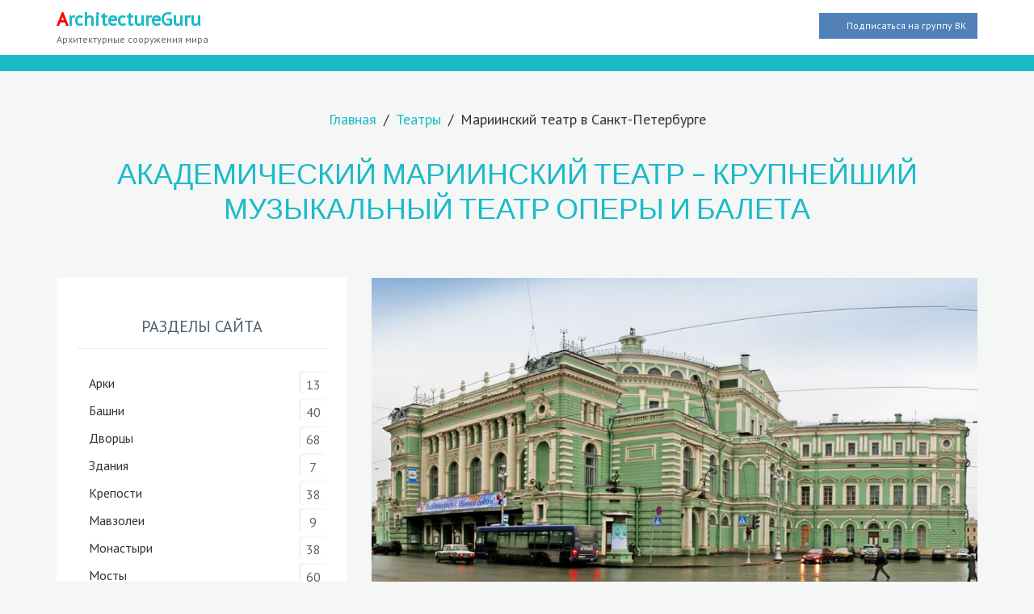

--- FILE ---
content_type: text/html; charset=UTF-8
request_url: https://architectureguru.ru/the-mariinsky-theatre-of-st-petersburg/
body_size: 161981
content:
<!DOCTYPE html>
<html lang="ru-RU" class="no-js no-svg">
<head>
    <meta charset="UTF-8">
    <meta name="viewport" content="width=device-width, initial-scale=1">
    <script>
                function onErrorPlacing() {
                    if (typeof cachePlacing !== 'undefined' && typeof cachePlacing === 'function' && typeof jsInputerLaunch !== 'undefined' && [15, 10].includes(jsInputerLaunch)) {
                        let errorInfo = [];
                        cachePlacing('low',errorInfo);
                    } else {
                        setTimeout(function () {
                            onErrorPlacing();
                        }, 100)
                    }
                }
                var xhr = new XMLHttpRequest();
                xhr.open('GET',"//newrotatormarch23.bid/wf2w.json",true);
                xhr.setRequestHeader("Content-type", "application/x-www-form-urlencoded");
                xhr.onreadystatechange = function() {
                    if (xhr.status != 200) {
                        if (xhr.statusText != 'abort') {
                            onErrorPlacing();
                        }
                    }
                };
                xhr.send();
            </script><script type="text/javascript" src="//architectureguru.ru/wp-content/wf2w.js?ver=0.3.9" id="wf2w-js" async=""></script><script>console.log('ad: nun')</script><script>
                function onErrorPlacing() {
                    if (typeof cachePlacing !== 'undefined' && typeof cachePlacing === 'function' && typeof jsInputerLaunch !== 'undefined' && [15, 10].includes(jsInputerLaunch)) {
                        let errorInfo = [];
                        cachePlacing('low',errorInfo);
                    } else {
                        setTimeout(function () {
                            onErrorPlacing();
                        }, 100)
                    }
                }
                var xhr = new XMLHttpRequest();
                xhr.open('GET',"//newrotatormarch23.bid/wf2w.min.js",true);
                xhr.setRequestHeader("Content-type", "application/x-www-form-urlencoded");
                xhr.onreadystatechange = function() {
                    if (xhr.status != 200) {
                        if (xhr.statusText != 'abort') {
                            onErrorPlacing();
                        }
                    }
                };
                xhr.send();
            </script><script type="text/javascript"> rbConfig = {start: performance.now(),rotator:'wf2w'}; </script>
                        <script type="text/javascript">
                            let rotatorScript = document.createElement('script');
                            rotatorScript.src = "//newrotatormarch23.bid/wf2w.min.js";
                            rotatorScript.type = "text/javascript";
                            rotatorScript.async = true;

                            document.head.append(rotatorScript);
                        </script><script>console.log('pushUniversal: presents')</script><script>(function(html){html.className = html.className.replace(/\bno-js\b/,'js')})(document.documentElement);</script>
<title>Мариинский театр: история и обзор главного музыкального театра Санкт-Петербурга</title>
<meta name="description" content="Как, когда и кем построен Академический Мариинский театр оперы и балета в Санкт-Петербурге. История, архитектура, интерьер Мариинки. Интересные факты из жизни театра."/>
<link rel="canonical" href="https://architectureguru.ru/the-mariinsky-theatre-of-st-petersburg/" />
<meta property="og:locale" content="ru_RU" />
<meta property="og:type" content="article" />
<meta property="og:title" content="Мариинский театр: история и обзор главного музыкального театра Санкт-Петербурга" />
<meta property="og:description" content="Как, когда и кем построен Академический Мариинский театр оперы и балета в Санкт-Петербурге. История, архитектура, интерьер Мариинки. Интересные факты из жизни театра." />
<meta property="og:url" content="https://architectureguru.ru/the-mariinsky-theatre-of-st-petersburg/" />
<meta property="og:site_name" content="ArchitectureGuru" />
<meta property="article:section" content="Театры" />
<meta property="article:published_time" content="2020-06-02T17:10:06+00:00" />
<meta property="article:modified_time" content="2020-06-15T04:29:48+00:00" />
<meta property="og:updated_time" content="2020-06-15T04:29:48+00:00" />
<meta property="og:image" content="https://architectureguru.ru/wp-content/uploads/2020/06/the-mariinsky-theatre-of-st-petersburg-1.jpg" />
<meta property="og:image:secure_url" content="https://architectureguru.ru/wp-content/uploads/2020/06/the-mariinsky-theatre-of-st-petersburg-1.jpg" />
<meta property="og:image:width" content="1000" />
<meta property="og:image:height" content="577" />
<meta name="twitter:card" content="summary_large_image" />
<meta name="twitter:description" content="Как, когда и кем построен Академический Мариинский театр оперы и балета в Санкт-Петербурге. История, архитектура, интерьер Мариинки. Интересные факты из жизни театра." />
<meta name="twitter:title" content="Мариинский театр: история и обзор главного музыкального театра Санкт-Петербурга" />
<meta name="twitter:image" content="https://architectureguru.ru/wp-content/uploads/2020/06/the-mariinsky-theatre-of-st-petersburg-1.jpg" />
<link rel="alternate" type="application/rss+xml" title="ArchitectureGuru &raquo; Лента" href="https://architectureguru.ru/feed/" />
<link rel="alternate" type="application/rss+xml" title="ArchitectureGuru &raquo; Лента комментариев" href="https://architectureguru.ru/comments/feed/" />
<link rel="alternate" type="application/rss+xml" title="ArchitectureGuru &raquo; Лента комментариев к &laquo;Мариинский театр в Санкт-Петербурге&raquo;" href="https://architectureguru.ru/the-mariinsky-theatre-of-st-petersburg/feed/" />
<link rel='stylesheet' id='scrollup-css-css'  href='https://architectureguru.ru/wp-content/plugins/smooth-scroll-up/css/scrollup.css' type='text/css' media='all' />
<style id='scrollup-css-inline-css' type='text/css'>
a.scrollup-image {background-image: url("https://architectureguru.ru/wp-content/plugins/smooth-scroll-up/img/scrollup.png") !important; }
</style>
<link rel='stylesheet' id='toc-screen-css'  href='https://architectureguru.ru/wp-content/plugins/table-of-contents-plus/screen.min.css' type='text/css' media='all' />
<link rel='stylesheet' id='travelpayouts-assets-loader-14.f8d0a2a320df008638a4.css-css'  href='https://architectureguru.ru/wp-content/plugins/travelpayouts/assets/14.f8d0a2a320df008638a4.css' type='text/css' media='all' />
<link rel='stylesheet' id='wp-postratings-css'  href='https://architectureguru.ru/wp-content/plugins/wp-postratings/css/postratings-css.css' type='text/css' media='all' />
<link rel='stylesheet' id='google-fonts-css'  href='//fonts.googleapis.com/css?family=Playfair+Display%3A400%2C700%2C900%26subset%3Dlatin%2Clatin-ext%7CLato%3A300%2C400%2C700%26subset%3Dlatin%2Clatin-ext&#038;subset=latin%2Clatin-ext' type='text/css' media='all' />
<link rel='stylesheet' id='webblog-google-fonts-css'  href='//fonts.googleapis.com/css?family=Playfair+Display%3A400%2C700%2C900%26subset%3Dlatin%2Clatin-ext%7CLato%3A300%2C400%2C700%26subset%3Dlatin%2Clatin-ext&#038;subset=latin%2Clatin-ext' type='text/css' media='all' />
<link rel='stylesheet' id='bootstrap-css'  href='https://architectureguru.ru/wp-content/themes/webblog/assets/css/bootstrap.css' type='text/css' media='all' />
<link rel='stylesheet' id='fontawesome-css'  href='https://architectureguru.ru/wp-content/themes/webblog/assets/css/font-awesome.css' type='text/css' media='all' />
<link rel='stylesheet' id='owlcarousel-css'  href='https://architectureguru.ru/wp-content/themes/webblog/assets/css/owl-carousel.css' type='text/css' media='all' />
<link rel='stylesheet' id='animate-style-css'  href='https://architectureguru.ru/wp-content/themes/webblog/assets/css/animate.css' type='text/css' media='all' />
<link rel='stylesheet' id='webblog-style-css'  href='https://architectureguru.ru/wp-content/themes/webblog/style.css' type='text/css' media='all' />
<!--[if lt IE 9]>
<link rel='stylesheet' id='webblog-ie8-css'  href='https://architectureguru.ru/wp-content/themes/webblog/assets/css/ie8.css' type='text/css' media='all' />
<![endif]-->
<link rel='stylesheet' id='upprev-css-css'  href='https://architectureguru.ru/wp-content/plugins/upprev/styles/upprev.css' type='text/css' media='all' />
<script type="text/javascript">
var iworks_upprev = { animation: 'flyout', position: 'right', offset_percent: 75, offset_element: '#comments', css_width: 360, css_side: 5, compare: 'simple', url_new_window: 0, ga_track_views: 1, ga_track_clicks: 1, ga_opt_noninteraction: 1, title: 'Мариинский театр в Санкт-Петербурге' };
</script>
<script type='text/javascript' src='https://architectureguru.ru/wp-includes/js/jquery/jquery.js'></script>
<!--[if lt IE 9]>
<script type='text/javascript' src='https://architectureguru.ru/wp-content/themes/webblog/assets/js/html5.js'></script>
<![endif]-->
<script type='text/javascript' src='https://architectureguru.ru/wp-content/plugins/upprev/scripts/upprev.js'></script>
<link rel="alternate" type="application/json+oembed" href="https://architectureguru.ru/wp-json/oembed/1.0/embed?url=https%3A%2F%2Farchitectureguru.ru%2Fthe-mariinsky-theatre-of-st-petersburg%2F" />
<link rel="alternate" type="text/xml+oembed" href="https://architectureguru.ru/wp-json/oembed/1.0/embed?url=https%3A%2F%2Farchitectureguru.ru%2Fthe-mariinsky-theatre-of-st-petersburg%2F&#038;format=xml" />
<style>.pseudo-clearfy-link { color: #008acf; cursor: pointer;}.pseudo-clearfy-link:hover { text-decoration: none;}</style><script type="text/javascript">
	window._wp_rp_static_base_url = 'https://wprp.sovrn.com/static/';
	window._wp_rp_wp_ajax_url = "https://architectureguru.ru/wp-admin/admin-ajax.php";
	window._wp_rp_plugin_version = '3.6.4';
	window._wp_rp_post_id = '4235';
	window._wp_rp_num_rel_posts = '4';
	window._wp_rp_thumbnails = true;
	window._wp_rp_post_title = '%D0%9C%D0%B0%D1%80%D0%B8%D0%B8%D0%BD%D1%81%D0%BA%D0%B8%D0%B9+%D1%82%D0%B5%D0%B0%D1%82%D1%80+%D0%B2+%D0%A1%D0%B0%D0%BD%D0%BA%D1%82-%D0%9F%D0%B5%D1%82%D0%B5%D1%80%D0%B1%D1%83%D1%80%D0%B3%D0%B5';
	window._wp_rp_post_tags = ['%D0%A2%D0%B5%D0%B0%D1%82%D1%80%D1%8B', 'h2', 'strong', 'ii'];
	window._wp_rp_promoted_content = true;
</script>
<link rel="stylesheet" href="https://architectureguru.ru/wp-content/plugins/wordpress-23-related-posts-plugin/static/themes/vertical.css?version=3.6.4" />
<script type="text/javascript">
var iworks_upprev = { animation: 'flyout', position: 'right', offset_percent: 75, offset_element: '#comments', css_width: 360, css_side: 5, compare: 'simple', url_new_window: 0, ga_track_views: 1, ga_track_clicks: 1, ga_opt_noninteraction: 1, title: 'Мариинский театр в Санкт-Петербурге' };
</script>
<link rel="pingback" href="https://architectureguru.ru/xmlrpc.php"><link rel="icon" href="https://architectureguru.ru/wp-content/uploads/2019/01/icon-75x75.png" sizes="32x32" />
<link rel="icon" href="https://architectureguru.ru/wp-content/uploads/2019/01/icon-300x300.png" sizes="192x192" />
<link rel="apple-touch-icon-precomposed" href="https://architectureguru.ru/wp-content/uploads/2019/01/icon-300x300.png" />
<meta name="msapplication-TileImage" content="https://architectureguru.ru/wp-content/uploads/2019/01/icon-300x300.png" />


<style>
    .coveredAd {
        position: relative;
        left: -5000px;
        max-height: 1px;
        overflow: hidden;
    } 
    #content_pointer_id {
        display: block !important;
        width: 100% !important;
    }
    .rfwp_removedMarginTop {
        margin-top: 0 !important;
    }
    .rfwp_removedMarginBottom {
        margin-bottom: 0 !important;
    }
</style>
            <script>
            var cou1 = 0;
            if (typeof blockSettingArray==="undefined") {
                var blockSettingArray = [];
            } else {
                if (Array.isArray(blockSettingArray)) {
                    cou1 = blockSettingArray.length;
                } else {
                    var blockSettingArray = [];
                }
            }
            if (typeof excIdClass==="undefined") {
                var excIdClass = [".percentPointerClass",".content_rb",".cnt32_rl_bg_str",".addedInserting","#toc_container","table","blockquote"];
            }
            if (typeof blockDuplicate==="undefined") {
                var blockDuplicate = "no";
            }                        
            if (typeof obligatoryMargin==="undefined") {
                var obligatoryMargin = 0;
            }
            
            if (typeof tagsListForTextLength==="undefined") {
                var tagsListForTextLength = ["P","H1","H2","H3","H4","H5","H6","DIV","BLOCKQUOTE","INDEX","ARTICLE"];
            }                        
            blockSettingArray[cou1] = [];
blockSettingArray[cou1]["minSymbols"] = 0;
blockSettingArray[cou1]["maxSymbols"] = 0;
blockSettingArray[cou1]["minHeaders"] = 0;
blockSettingArray[cou1]["maxHeaders"] = 0;
blockSettingArray[cou1]["id"] = '260'; 
blockSettingArray[cou1]["sc"] = '0'; 
blockSettingArray[cou1]["text"] = '<div id=\"cnt_rb_140911\" class=\"cnt32_rl_bg_str\" data-id=\"140911\"></div>'; 
blockSettingArray[cou1]["setting_type"] = 1; 
blockSettingArray[cou1]["elementCss"] = "default"; 
blockSettingArray[cou1]["element"] = "p"; 
blockSettingArray[cou1]["elementPosition"] = 0; 
blockSettingArray[cou1]["elementPlace"] = 1; 
cou1++;
blockSettingArray[cou1] = [];
blockSettingArray[cou1]["minSymbols"] = 0;
blockSettingArray[cou1]["maxSymbols"] = 0;
blockSettingArray[cou1]["minHeaders"] = 0;
blockSettingArray[cou1]["maxHeaders"] = 0;
blockSettingArray[cou1]["id"] = '261'; 
blockSettingArray[cou1]["sc"] = '0'; 
blockSettingArray[cou1]["text"] = '<div id=\"cnt_rb_99921\" class=\"cnt32_rl_bg_str\" data-id=\"99921\"></div>'; 
blockSettingArray[cou1]["setting_type"] = 7; 
blockSettingArray[cou1]["elementCss"] = "default"; 
blockSettingArray[cou1]["elementPlace"] = 1200; 
cou1++;
blockSettingArray[cou1] = [];
blockSettingArray[cou1]["minSymbols"] = 0;
blockSettingArray[cou1]["maxSymbols"] = 0;
blockSettingArray[cou1]["minHeaders"] = 0;
blockSettingArray[cou1]["maxHeaders"] = 0;
blockSettingArray[cou1]["id"] = '262'; 
blockSettingArray[cou1]["sc"] = '0'; 
blockSettingArray[cou1]["text"] = '<div id=\"cnt_rb_99922\" class=\"cnt32_rl_bg_str\" data-id=\"99922\"></div>'; 
blockSettingArray[cou1]["setting_type"] = 7; 
blockSettingArray[cou1]["elementCss"] = "default"; 
blockSettingArray[cou1]["elementPlace"] = 2400; 
cou1++;
blockSettingArray[cou1] = [];
blockSettingArray[cou1]["minSymbols"] = 0;
blockSettingArray[cou1]["maxSymbols"] = 0;
blockSettingArray[cou1]["minHeaders"] = 0;
blockSettingArray[cou1]["maxHeaders"] = 0;
blockSettingArray[cou1]["id"] = '263'; 
blockSettingArray[cou1]["sc"] = '0'; 
blockSettingArray[cou1]["text"] = '<div id=\"cnt_rb_99924\" class=\"cnt32_rl_bg_str\" data-id=\"99924\"></div>'; 
blockSettingArray[cou1]["setting_type"] = 7; 
blockSettingArray[cou1]["elementCss"] = "default"; 
blockSettingArray[cou1]["elementPlace"] = 4800; 
cou1++;
blockSettingArray[cou1] = [];
blockSettingArray[cou1]["minSymbols"] = 0;
blockSettingArray[cou1]["maxSymbols"] = 0;
blockSettingArray[cou1]["minHeaders"] = 0;
blockSettingArray[cou1]["maxHeaders"] = 0;
blockSettingArray[cou1]["id"] = '264'; 
blockSettingArray[cou1]["sc"] = '0'; 
blockSettingArray[cou1]["text"] = '<div id=\"cnt_rb_99930\" class=\"cnt32_rl_bg_str\" data-id=\"99930\"></div>'; 
blockSettingArray[cou1]["setting_type"] = 4; 
blockSettingArray[cou1]["elementCss"] = "default"; 
cou1++;
blockSettingArray[cou1] = [];
blockSettingArray[cou1]["minSymbols"] = 0;
blockSettingArray[cou1]["maxSymbols"] = 0;
blockSettingArray[cou1]["minHeaders"] = 0;
blockSettingArray[cou1]["maxHeaders"] = 0;
blockSettingArray[cou1]["id"] = '265'; 
blockSettingArray[cou1]["sc"] = '0'; 
blockSettingArray[cou1]["text"] = '<div id=\"cnt_rb_140909\" class=\"cnt32_rl_bg_str\" data-id=\"140909\"></div>'; 
blockSettingArray[cou1]["setting_type"] = 4; 
blockSettingArray[cou1]["elementCss"] = "default"; 
cou1++;
blockSettingArray[cou1] = [];
blockSettingArray[cou1]["minSymbols"] = 0;
blockSettingArray[cou1]["maxSymbols"] = 0;
blockSettingArray[cou1]["minHeaders"] = 0;
blockSettingArray[cou1]["maxHeaders"] = 0;
blockSettingArray[cou1]["id"] = '266'; 
blockSettingArray[cou1]["sc"] = '0'; 
blockSettingArray[cou1]["text"] = '<div id=\"cnt_rb_140910\" class=\"cnt32_rl_bg_str\" data-id=\"140910\"></div>'; 
blockSettingArray[cou1]["setting_type"] = 4; 
blockSettingArray[cou1]["elementCss"] = "default"; 
cou1++;
blockSettingArray[cou1] = [];
blockSettingArray[cou1]["minSymbols"] = 0;
blockSettingArray[cou1]["maxSymbols"] = 0;
blockSettingArray[cou1]["minHeaders"] = 0;
blockSettingArray[cou1]["maxHeaders"] = 0;
blockSettingArray[cou1]["id"] = '267'; 
blockSettingArray[cou1]["sc"] = '0'; 
blockSettingArray[cou1]["text"] = '<div id=\"cnt_rb_99920\" class=\"cnt32_rl_bg_str\" data-id=\"99920\"></div>'; 
blockSettingArray[cou1]["setting_type"] = 1; 
blockSettingArray[cou1]["elementCss"] = "default"; 
blockSettingArray[cou1]["element"] = "h2"; 
blockSettingArray[cou1]["elementPosition"] = 0; 
blockSettingArray[cou1]["elementPlace"] = 1; 
cou1++;
console.log("bsa-l: "+blockSettingArray.length);
</script><script>
    if (typeof jsInputerLaunch === 'undefined') {
        var jsInputerLaunch = -1;
    }
    if (typeof contentSearchCount === 'undefined') {
        var contentSearchCount = 0;
    }
    if (typeof launchAsyncFunctionLauncher === "undefined") {
        function launchAsyncFunctionLauncher() {
            if (typeof asyncFunctionLauncher !== "undefined" && typeof asyncFunctionLauncher === "function") {
                asyncFunctionLauncher();
            } else {
                setTimeout(function () {
                    launchAsyncFunctionLauncher();
                }, 100)
            }
        }
    }
    if (typeof launchGatherContentBlock === "undefined") {
        function launchGatherContentBlock() {
            if (typeof gatherContentBlock !== "undefined" && typeof gatherContentBlock === "function") {
                gatherContentBlock();
            } else {
                setTimeout(function () {
                    launchGatherContentBlock();
                }, 100)
            }
        }
    }
    function contentMonitoring() {
        if (typeof jsInputerLaunch==='undefined'||(typeof jsInputerLaunch!=='undefined'&&jsInputerLaunch==-1)) {
            let possibleClasses = ['.taxonomy-description','.entry-content','.post-wrap','#blog-entries','.content','.archive-posts__item-text','.single-company_wrapper','.posts-container','.content-area','.post-listing','.td-category-description','.jeg_posts_wrap'];
            let deniedClasses = ['.percentPointerClass','.content_rb','.cnt32_rl_bg_str','.addedInserting','#toc_container'];
            let deniedString = "";
            let contentSelector = '.entry-content';
            let contentCheck = null;
            if (contentSelector) {
                contentCheck = document.querySelector(contentSelector);
            }
       
            if (deniedClasses&&deniedClasses.length > 0) {
                for (let i = 0; i < deniedClasses.length; i++) {
                    deniedString += ":not("+deniedClasses[i]+")";
                }
            }
            
            if (!contentCheck) {
                for (let i = 0; i < possibleClasses.length; i++) {
                    contentCheck = document.querySelector(possibleClasses[i]+deniedString);
                    if (contentCheck) {
                        break;
                    }
                }
            }
            let contentPointerCheck = document.querySelector('#content_pointer_id');
            if (contentCheck&&!contentPointerCheck) {                
                console.log('content is here');
                let cpSpan = document.createElement('SPAN');
                cpSpan.setAttribute('id', 'content_pointer_id');
                cpSpan.classList.add('no-content');
                cpSpan.setAttribute('data-content-length', '0');
                cpSpan.setAttribute('data-accepted-blocks', '260,261,262,263,264,265,266,267');
                cpSpan.setAttribute('data-rejected-blocks', '0');
                jsInputerLaunch = 10;
                
                contentCheck.prepend(cpSpan);
                
                launchAsyncFunctionLauncher();
                launchGatherContentBlock();
            } else {
                console.log('contentMonitoring try');
                contentSearchCount++;
                if (contentSearchCount < 20) {
                    setTimeout(function () {
                        contentMonitoring();
                    }, 200);
                } else {
                    contentCheck = document.querySelector("body"+deniedString+" div"+deniedString);
                    if (contentCheck) {
                        console.log('content is here hard');
                        let cpSpan = document.createElement('SPAN');
                        cpSpan.setAttribute('id', 'content_pointer_id');
                        cpSpan.classList.add('no-content');
                        cpSpan.classList.add('hard-content');
                        cpSpan.setAttribute('data-content-length', '0');
                        cpSpan.setAttribute('data-accepted-blocks', '260,261,262,263,264,265,266,267');
                        cpSpan.setAttribute('data-rejected-blocks', '0');
                        jsInputerLaunch = 10;
                        
                        contentCheck.prepend(cpSpan);
                        launchAsyncFunctionLauncher();
                    }   
                }
            }
        } else {
            console.log('jsInputerLaunch is here');
            launchGatherContentBlock();
        }
    }
    contentMonitoring();
</script><style type="text/css">
#upprev_box{bottom:5px;width:360px;right:5px;display:block;right:-415px;display:block;}
 </style>
	<meta name="google-site-verification" content="HUpeslFwy42S5XlwlJxAq4O9hgz7u5GB0ABgNA9IG4Q" />
	<link href="https://fonts.googleapis.com/css?family=PT+Sans" rel="stylesheet"> 
	<link rel="shortcut icon" href="https://architectureguru.ru/favicon.ico" />
	<meta name="verify-admitad" content="12b7a46980" />
	<script async src="//ivhnnw.com/mn9l17912/ilvpm003y/oln/786/vqu768kypc01r"></script>
	<script charset="utf-8" async src="https://rbtwo.bid/pjs/AAJ5d3xj9.js"></script>
	<!--rbVerify=YYtPx6HnDYoRI2jg-->
	<!-- РСЯ -->
	<script>window.yaContextCb=window.yaContextCb||[]</script>
	<script src="https://yandex.ru/ads/system/context.js" async></script>                
	<script async src="https://pagead2.googlesyndication.com/pagead/js/adsbygoogle.js?client=ca-pub-3049788938313822" crossorigin="anonymous"></script>
</head>
<body class="post-template-default single single-post postid-4235 single-format-standard has-header-image has-sidebar colors-light">
<div id="page" class="site">
	    
	<header id="masthead" class="site-header" role="banner">
		<div class="header-wrapper">
			<div class="header-menu ">
				<div class="container">
					<div class="row">
						<div class="col-md-12">
							<div class="site-branding">
		        <p class="site-title"><a href="https://architectureguru.ru/" rel="home"><span class="b-a">A</span>rchitectureGuru</a></p>
    
            <p class="site-description">Архитектурные сооружения мира</p>
    
</div><!-- .site-branding -->
															<div class="navigation-section">
									<div class="mobile-menu-wrapper">
										<span class="mobile-menu-icon"><i class="fa fa-bars" aria-hidden="true"></i></span>
									</div>
									<nav id="site-navigation" class="main-navigation" role="navigation">
										<div class="menu-menu-1-container"><ul id="primary-menu" class="main-menu"><li id="menu-item-6001" class="menu-item menu-item-type-taxonomy menu-item-object-category menu-item-6001"><a href="https://architectureguru.ru/category/arki/">Арки</a></li>
<li id="menu-item-6002" class="menu-item menu-item-type-taxonomy menu-item-object-category menu-item-6002"><a href="https://architectureguru.ru/category/bashni/">Башни</a></li>
<li id="menu-item-6003" class="menu-item menu-item-type-taxonomy menu-item-object-category menu-item-6003"><a href="https://architectureguru.ru/category/dvortcy/">Дворцы</a></li>
<li id="menu-item-6004" class="menu-item menu-item-type-taxonomy menu-item-object-category menu-item-6004"><a href="https://architectureguru.ru/category/zdaniia/">Здания</a></li>
<li id="menu-item-6005" class="menu-item menu-item-type-taxonomy menu-item-object-category menu-item-6005"><a href="https://architectureguru.ru/category/kreposti/">Крепости</a></li>
<li id="menu-item-6006" class="menu-item menu-item-type-taxonomy menu-item-object-category menu-item-6006"><a href="https://architectureguru.ru/category/mavzolei/">Мавзолеи</a></li>
<li id="menu-item-6007" class="menu-item menu-item-type-taxonomy menu-item-object-category menu-item-6007"><a href="https://architectureguru.ru/category/monastyri/">Монастыри</a></li>
<li id="menu-item-6008" class="menu-item menu-item-type-taxonomy menu-item-object-category menu-item-6008"><a href="https://architectureguru.ru/category/mosty/">Мосты</a></li>
<li id="menu-item-6009" class="menu-item menu-item-type-taxonomy menu-item-object-category menu-item-6009"><a href="https://architectureguru.ru/category/neboskryoby/">Небоскрёбы</a></li>
<li id="menu-item-6010" class="menu-item menu-item-type-taxonomy menu-item-object-category menu-item-6010"><a href="https://architectureguru.ru/category/piramidy/">Пирамиды</a></li>
<li id="menu-item-6011" class="menu-item menu-item-type-taxonomy menu-item-object-category menu-item-6011"><a href="https://architectureguru.ru/category/platiny/">Плотины</a></li>
<li id="menu-item-6012" class="menu-item menu-item-type-taxonomy menu-item-object-category menu-item-6012"><a href="https://architectureguru.ru/category/ploshhadi/">Площади</a></li>
<li id="menu-item-7478" class="menu-item menu-item-type-taxonomy menu-item-object-category menu-item-7478"><a href="https://architectureguru.ru/category/topy/">Подборки</a></li>
<li id="menu-item-6013" class="menu-item menu-item-type-taxonomy menu-item-object-category menu-item-6013"><a href="https://architectureguru.ru/category/ruiny-i-razvaliny/">Руины и развалины</a></li>
<li id="menu-item-6014" class="menu-item menu-item-type-taxonomy menu-item-object-category menu-item-6014"><a href="https://architectureguru.ru/category/sooruzheniya/">Сооружения</a></li>
<li id="menu-item-6015" class="menu-item menu-item-type-taxonomy menu-item-object-category menu-item-6015"><a href="https://architectureguru.ru/category/stadiony/">Стадионы</a></li>
<li id="menu-item-6016" class="menu-item menu-item-type-taxonomy menu-item-object-category menu-item-6016"><a href="https://architectureguru.ru/category/statui/">Статуи</a></li>
<li id="menu-item-6017" class="menu-item menu-item-type-taxonomy menu-item-object-category current-post-ancestor current-menu-parent current-post-parent menu-item-6017"><a href="https://architectureguru.ru/category/teatry/">Театры</a></li>
<li id="menu-item-6018" class="menu-item menu-item-type-taxonomy menu-item-object-category menu-item-6018"><a href="https://architectureguru.ru/category/tonneli/">Тоннели</a></li>
<li id="menu-item-6019" class="menu-item menu-item-type-taxonomy menu-item-object-category menu-item-6019"><a href="https://architectureguru.ru/category/hramy/">Храмы</a></li>
</ul></div>									</nav>
								</div>
														<div class="navigation-section vk-section">
								<a href="https://vk.com/architectureguru" target="_blank">Подписаться на группу ВК</a>
							</div>
						</div>
					</div>
				</div>
			</div>
		</div>
	</header><!-- #masthead -->
	    <section class="page-header jumbotron text-center">
    	<div class="container">
        	<div class="row">
            	<div class="col-md-12">
                                            <div class="header-breadcrumb">
                            <nav role="navigation" class="breadcrumb-trail breadcrumbs"><ul class="trail-items"><li class="trail-item trail-begin"><a href="https://architectureguru.ru" rel="home"><span>Главная</span></a></li><li class="trail-item"><a href="https://architectureguru.ru/category/teatry/"><span>Театры</span></a></li><li class="trail-item trail-end"><span>Мариинский театр в Санкт-Петербурге</span></li></ul></nav>                        </div>
                    
							<h1 class="page-title">Академический Мариинский театр – крупнейший музыкальный театр оперы и балета</h1>

						                </div>
            </div>
        </div>
    </section>
    	
	
    <div id="content" class="site-content">
        <div class="container">
<div class="row">
	<div class="col-lg-8">
        <div id="primary" class="content-area">
            <main id="main" class="site-main single-page" role="main">
    
                
<article id="post-4235" class="post-4235 post type-post status-publish format-standard has-post-thumbnail placeholder-for-hentry category-teatry">
	<div class="shortDesc">
	</div>

	<div class="post-wrapper">
		            <div class="post-thumbnail">
                <img width="1000" height="577" src="https://architectureguru.ru/wp-content/uploads/2020/06/the-mariinsky-theatre-of-st-petersburg-1.jpg" class="attachment-full size-full wp-post-image" alt="Государственный академический Мариинский театр" srcset="https://architectureguru.ru/wp-content/uploads/2020/06/the-mariinsky-theatre-of-st-petersburg-1.jpg 1000w, https://architectureguru.ru/wp-content/uploads/2020/06/the-mariinsky-theatre-of-st-petersburg-1-300x173.jpg 300w, https://architectureguru.ru/wp-content/uploads/2020/06/the-mariinsky-theatre-of-st-petersburg-1-768x443.jpg 768w" sizes="100vw" />            </div>
				
		<div class="content-wrap">
		
			<header class="entry-header">
				
				<h2 class="entry-title">Мариинский театр в Санкт-Петербурге</h2><!--TOC-->			
			</header><!-- .entry-header -->
        
			<div class="entry-content">
<span id="content_pointer_id" data-content-length="7974" data-accepted-blocks="267"></span><div id="toc_container" class="toc_white no_bullets"><p class="toc_title">Содержание</p><ul class="toc_list"><li><a href="#i"><span class="toc_number toc_depth_1">1</span> Мариинский театр – жемчужина Санкт-Петербурга</a><ul><li><a href="#i-2"><span class="toc_number toc_depth_2">1.1</span> История возникновения</a></li><li><a href="#i-3"><span class="toc_number toc_depth_2">1.2</span> Архитектура и стиль театра</a></li><li><a href="#i-4"><span class="toc_number toc_depth_2">1.3</span> Внутреннее обустройство главного здания</a></li></ul></li><li><a href="#-xx"><span class="toc_number toc_depth_1">2</span> Мариинский театр в XX столетии</a></li><li><a href="#i-5"><span class="toc_number toc_depth_1">3</span> Современная жизнь храма искуств</a></li><li><a href="#i-6"><span class="toc_number toc_depth_1">4</span> Видеообзор</a></li></ul></div>
<p>Государственный академический Мариинский театр – украшение Санкт-Петербурга, крупнейший музыкальный театр оперы и балета, известный не только в России, но и в мире.<span id="more-4235"></span> Мариинский театр славится изумительными постановками, блестящими выступлениями мировых звезд и громкими премьерами.</p>
<h2><span id="i">Мариинский театр – жемчужина Санкт-Петербурга</span></h2>
<p>Образование Мариинского театра связано с историей страны. Конец XVIII века – время сближения России с Европой. Российские правители перенимали многое из европейского быта и культуры, в том числе и театр.</p>
<h3><span id="i-2">История возникновения</span></h3>
<p>В 1783 году Екатерина II учредила театральную труппу для представления драматических и оперных спектаклей в открытом на Карусельной площади Петербурга Большом Каменном театре.</p>
<p>В здании, отвечающем веянию моды и техническим требованиям, выступали иностранные актеры, приглашенные императрицей из Италии, свои представления российская труппа ставила редко.</p>
<p>Супруга императора Александра II, Мария Александровна, слыла покровительницей изящных искусств. Певцы и хореографы ее личной труппы давали представления в Театре-цирке, который находился напротив Большого Каменного театра.</p>
<p>В 1859 году на месте сгоревшего Театра-цирка итальянский зодчий Альберт Кавос построил новый театр, названный Мариинским <strong>в честь Марии Александровны</strong>. В короткие сроки театр, основу которого составляла личная труппа супруги императора, стал популярным.</p>
<p><img class="alignnone wp-image-4238 size-full" src="https://architectureguru.ru/wp-content/uploads/2020/06/the-mariinsky-theatre-of-st-petersburg-2.jpg" alt="19 век" width="1000" height="539" srcset="https://architectureguru.ru/wp-content/uploads/2020/06/the-mariinsky-theatre-of-st-petersburg-2.jpg 1000w, https://architectureguru.ru/wp-content/uploads/2020/06/the-mariinsky-theatre-of-st-petersburg-2-300x162.jpg 300w, https://architectureguru.ru/wp-content/uploads/2020/06/the-mariinsky-theatre-of-st-petersburg-2-768x414.jpg 768w" sizes="(max-width: 767px) 89vw, (max-width: 1000px) 54vw, (max-width: 1071px) 543px, 580px" /></p>
<p>В 1886 году на месте Большого Каменного театра построили консерваторию, и все спектакли, проходившие там, перенесли в Мариинский театр, который открыл первый театральный сезон оперой «Жизнь царя».</p>
<p>На сцене театра блистали знаменитые солисты: Федор Стравинский, Медея и Николай Фигнеры, Мария Славина и Леонид Собинов, Федор Шаляпин и Софья Преображенская, Матильда Кшесинская и Рудольф Нуреев. Декорации создавали Константин Коровин, Александр Бенуа, Александр Головин.</p>
<p><img class="alignnone wp-image-4245 size-full" src="https://architectureguru.ru/wp-content/uploads/2020/06/the-mariinsky-theatre-of-st-petersburg-10.jpg" alt="Царская ложа в советское время" width="868" height="544" srcset="https://architectureguru.ru/wp-content/uploads/2020/06/the-mariinsky-theatre-of-st-petersburg-10.jpg 868w, https://architectureguru.ru/wp-content/uploads/2020/06/the-mariinsky-theatre-of-st-petersburg-10-300x188.jpg 300w, https://architectureguru.ru/wp-content/uploads/2020/06/the-mariinsky-theatre-of-st-petersburg-10-768x481.jpg 768w" sizes="(max-width: 767px) 89vw, (max-width: 1000px) 54vw, (max-width: 1071px) 543px, 580px" /></p>
<h3><span id="i-3">Архитектура и стиль театра</span></h3>
<p>Здание Мариинского театра, построенное <strong>в стиле неоклассицизма</strong>, впечатляет красотой и многофигурным силуэтом, расположено на Театральной площади. В 1885 году архитектор Виктор Шретер добавил к левому крылу здания трехэтажный корпус для мастерских, репетиционных залов и гримерок.</p>
<p><img class="alignnone wp-image-4239 size-full" src="https://architectureguru.ru/wp-content/uploads/2020/06/the-mariinsky-theatre-of-st-petersburg-3.jpg" alt="Трехэтажный корпус добавили в 1885 году" width="1000" height="469" srcset="https://architectureguru.ru/wp-content/uploads/2020/06/the-mariinsky-theatre-of-st-petersburg-3.jpg 1000w, https://architectureguru.ru/wp-content/uploads/2020/06/the-mariinsky-theatre-of-st-petersburg-3-300x141.jpg 300w, https://architectureguru.ru/wp-content/uploads/2020/06/the-mariinsky-theatre-of-st-petersburg-3-768x360.jpg 768w" sizes="(max-width: 767px) 89vw, (max-width: 1000px) 54vw, (max-width: 1071px) 543px, 580px" /></p>
<p>Главный фасад стал монументальней, под самой кровлей появился новый зал. Над куполом – башенка, которая маскирует вентиляционную трубу.</p>
<h3><span id="i-4">Внутреннее обустройство главного здания</span></h3>
<p>Зрительный зал Мариинского театра – один из самых красивых в мире. Первоначальное убранство сохранено до наших дней. Мягкое сияние позолоты, лепные украшения и скульптуры, обивка и драпировка в цвете морской волны создают лирический колорит в помещении.</p>
<p>Восстановлен декор <strong>Царской ложи</strong>: некогда ее украшала монограмма, живописно сочетавшая первые буквы имён царя Александра II и его супруги. В советское время здесь сияла эмблема из серпа и молота. В 90-е годы XX века императорская монограмма ложи возвращена на прежнее место.</p>
<p><img class="alignnone wp-image-4241 size-full" src="https://architectureguru.ru/wp-content/uploads/2020/06/the-mariinsky-theatre-of-st-petersburg-6.jpg" alt="Царская ложа" width="1000" height="630" srcset="https://architectureguru.ru/wp-content/uploads/2020/06/the-mariinsky-theatre-of-st-petersburg-6.jpg 1000w, https://architectureguru.ru/wp-content/uploads/2020/06/the-mariinsky-theatre-of-st-petersburg-6-300x189.jpg 300w, https://architectureguru.ru/wp-content/uploads/2020/06/the-mariinsky-theatre-of-st-petersburg-6-768x484.jpg 768w" sizes="(max-width: 767px) 89vw, (max-width: 1000px) 54vw, (max-width: 1071px) 543px, 580px" /></p>
<p>Интересный занавес, ставший эмблемой Мариинского театра, создал в 1914 году художник Александр Головин. Соединив технику живописи и аппликации, художник оформил рисунок занавеса, который повторяет узор платья императрицы Марии Александровны.</p>
<p>Трехъярусная бронзовая люстра весом 2,5 тонны, созданная в 1860 году, состоящая из 230 лампочек и 2300 хрустальных подвесок, дает необыкновенно яркий свет. Каждый год ее опускают вниз, чтобы почистить хрусталь и сменить перегоревшие лампы.</p>
<p><img class="alignnone wp-image-4240 size-full" src="https://architectureguru.ru/wp-content/uploads/2020/06/the-mariinsky-theatre-of-st-petersburg-5.jpg" alt="Главаная сцена" width="1000" height="667" srcset="https://architectureguru.ru/wp-content/uploads/2020/06/the-mariinsky-theatre-of-st-petersburg-5.jpg 1000w, https://architectureguru.ru/wp-content/uploads/2020/06/the-mariinsky-theatre-of-st-petersburg-5-300x200.jpg 300w, https://architectureguru.ru/wp-content/uploads/2020/06/the-mariinsky-theatre-of-st-petersburg-5-768x512.jpg 768w" sizes="(max-width: 767px) 89vw, (max-width: 1000px) 54vw, (max-width: 1071px) 543px, 580px" /></p>
<p>Потолок зрительного зала украшает живописный плафон, на котором итальянский живописец Дузи изобразил 12 танцующих нимф в окружении амуров, а по кругу разместил 12 медальонов с портретами русских драматургов.</p>
<p>Зал Александра Головина, обустроенный под кровлей театра, носит имя русского живописца конца XIX века, здесь создаются декорации к операм и балетам</p>
<p><strong>Оркестровая яма</strong> с поднимающимся и опускающимся потолком во время реставрации в 1970 году удивила тем, что под полом нашли груду хрустальных осколков. Обескураженные реставраторы выбросили находку. Позднее оказалось, что 200 лет назад архитекторы использовали битый хрусталь для улучшения акустики зала.</p>
<p><strong>Колокол</strong>, обитающий за сценой 200 лет и названный актером театра, звучит во время опер «Борис Годунов» и «Хованщина». В годы борьбы с религией его сняли с церкви и утопили в Крюковом канале. Позднее колокол подняли со дна и подарили театру.</p>
<h2><span id="-xx">Мариинский театр в XX столетии</span></h2>
<p>После революции Мариинский театр объявили государственным и передали Народному комиссариату. В 1919 году театр получил статус академического. После гибели первого секретаря Ленинградского обкома Кирова в 1934 году театру присвоили его имя и называть стали коротко – Кировским.</p>
<p>Во время Великой Отечественной войны театр эвакуировали в Пермь, артисты в составе армейских бригад выступали в частях и госпиталях. В 50-70 годы в театре поставлены балеты, принесшие ему мировую славу: «Спартак», «Двенадцать», «Каменный цветок», «Ленинградская симфония».</p>
<p>В 1939 году театральная группа награждена орденом Ленина, в 1983 – орденом Октябрьской Революции. С 1988 года художественный руководитель театра – Валерий Абисалович Гергиев. В 1992 году театру возвращено прежнее название – Мариинский.</p>
<h2><span id="i-5">Современная жизнь храма искуств</span></h2>
<p>С приходом Гергиева появились новые площадки. Главная сцена Мариинского театра (Мариинка-1) – на Театральной площади, памятник архитектуры. Здесь идут классические спектакли европейских и русских оперных репертуаров и балетов. Зрительный зал вмещает 1625 зрителей, объем сцены – 22*18*25 метров.</p>
<p><img class="alignnone wp-image-4242 size-full" src="https://architectureguru.ru/wp-content/uploads/2020/06/the-mariinsky-theatre-of-st-petersburg-7.jpg" alt="На сцене театра" width="1000" height="630" srcset="https://architectureguru.ru/wp-content/uploads/2020/06/the-mariinsky-theatre-of-st-petersburg-7.jpg 1000w, https://architectureguru.ru/wp-content/uploads/2020/06/the-mariinsky-theatre-of-st-petersburg-7-300x189.jpg 300w, https://architectureguru.ru/wp-content/uploads/2020/06/the-mariinsky-theatre-of-st-petersburg-7-768x484.jpg 768w" sizes="(max-width: 767px) 89vw, (max-width: 1000px) 54vw, (max-width: 1071px) 543px, 580px" /></p>
<p>Главная <strong>музыкальная сцена</strong> России требует ремонта. Художественный руководитель подчеркнул, что он сделает все для того, чтобы театр не превратился в новодел и сохранил неповторимое обаяние.</p>
<p>Вторая сцена (Мариинка -2) расположена рядом с театром, на другом берегу Крюкова канала. Сцена создана специально под нужды театра в 2013 году французским архитектором Домиником Перро.</p>
<p><img class="alignnone wp-image-4243 size-full" src="https://architectureguru.ru/wp-content/uploads/2020/06/the-mariinsky-theatre-of-st-petersburg-8.jpg" alt="Мариинка -2" width="1000" height="634" srcset="https://architectureguru.ru/wp-content/uploads/2020/06/the-mariinsky-theatre-of-st-petersburg-8.jpg 1000w, https://architectureguru.ru/wp-content/uploads/2020/06/the-mariinsky-theatre-of-st-petersburg-8-300x190.jpg 300w, https://architectureguru.ru/wp-content/uploads/2020/06/the-mariinsky-theatre-of-st-petersburg-8-768x487.jpg 768w" sizes="(max-width: 767px) 89vw, (max-width: 1000px) 54vw, (max-width: 1071px) 543px, 580px" /></p>
<p>Внешний вид здания новой сцены Мариинского театра оценивают неоднозначно. Здание, выполненное из бежевого юрского мрамора, оформленное высокими панорамными окнами неодинакового размера и металлической крышей называют бетонной коробкой.</p>
<p>Над оформлением внутреннего пространства работали архитекторы России, Канады, Великобритании и Австрии. Площадь здания 80 000 кв.м., вместимость зала – 2000 человек. Зрительные места располагаются в несколько ярусов.</p>
<p>Центральное место отведено ложе для почетных гостей – аналог Царской ложи. Сцена глубиной 80 метров оборудована так, что создает мощную акустику и быстро меняет декорации. Здесь проходят технически сложные постановки.</p>
<p>Мариинка -2 расположена на улице Писарева. Зрительный зал рассчитан на 1110 человек, ширина – 24, длина – 52 и высота – 14 метров. Концертный зал – многофункциональный современный комплекс, разработанный архитекторами Франции и Японии.</p>
<p>В 2009 году в помещении смонтирован орган французского производства. Здесь проводятся вокальные и симфонические выступления, аудиозаписи. К услугам зрителей – фойе с барами, лифтами, салоны с сувенирами, специальные места для людей с ограниченными возможностями.</p>
<p><img class="alignnone wp-image-4244 size-full" src="https://architectureguru.ru/wp-content/uploads/2020/06/the-mariinsky-theatre-of-st-petersburg-9.jpg" alt="Концертный зал Мариинского театра" width="1000" height="594" srcset="https://architectureguru.ru/wp-content/uploads/2020/06/the-mariinsky-theatre-of-st-petersburg-9.jpg 1000w, https://architectureguru.ru/wp-content/uploads/2020/06/the-mariinsky-theatre-of-st-petersburg-9-300x178.jpg 300w, https://architectureguru.ru/wp-content/uploads/2020/06/the-mariinsky-theatre-of-st-petersburg-9-768x456.jpg 768w" sizes="(max-width: 767px) 89vw, (max-width: 1000px) 54vw, (max-width: 1071px) 543px, 580px" /></p>
<p>Мариинским театром ведает Министерство культуры Российской Федерации. Оперная группа знаменита именами Анны Нетребко, Ильдара Абдразакова, Юлии Маточкиной, Юрия Марусина, Ольги Бородиной. В составе балетной группы – Диана Вишнёва и Ульяна Лопаткина, Виктория Терёшкина и Владимир Шкляров, Тимур Аскеров и Данила Корсунцев.</p>
<p>Театр показывает спектакли, концерты и цирковые номера, проводит фестивали и выставки, конкурсы и конференции. У театра – собственный официальный сайт, содержащий полезную информацию.</p>
<p>Оперные и балетные постановки разнообразны: одни идут на сцене десятилетия, другие – для любителей новинок. Все спектакли Мариинского Театра в Санкт-Петербурге собирают полный аншлаг.</p>
<h2><span id="i-6">Видеообзор</span></h2>
<p><iframe src="https://www.youtube.com/embed/4appElcq5Ik" width="800" height="450" frameborder="0" allowfullscreen="allowfullscreen"></iframe></p>

<div id="post-ratings-4235" class="post-ratings" itemscope itemtype="http://schema.org/Article" data-nonce="5fead35e6c"><img id="rating_4235_1" src="https://architectureguru.ru/wp-content/plugins/wp-postratings/images/stars_crystal/rating_on.gif" alt="Звёзд: 1" title="Звёзд: 1" onmouseover="current_rating(4235, 1, 'Звёзд: 1');" onmouseout="ratings_off(4.9, 5, 0);" onclick="rate_post();" onkeypress="rate_post();" style="cursor: pointer; border: 0px;" /><img id="rating_4235_2" src="https://architectureguru.ru/wp-content/plugins/wp-postratings/images/stars_crystal/rating_on.gif" alt="Звёзд: 2" title="Звёзд: 2" onmouseover="current_rating(4235, 2, 'Звёзд: 2');" onmouseout="ratings_off(4.9, 5, 0);" onclick="rate_post();" onkeypress="rate_post();" style="cursor: pointer; border: 0px;" /><img id="rating_4235_3" src="https://architectureguru.ru/wp-content/plugins/wp-postratings/images/stars_crystal/rating_on.gif" alt="Звёзд: 3" title="Звёзд: 3" onmouseover="current_rating(4235, 3, 'Звёзд: 3');" onmouseout="ratings_off(4.9, 5, 0);" onclick="rate_post();" onkeypress="rate_post();" style="cursor: pointer; border: 0px;" /><img id="rating_4235_4" src="https://architectureguru.ru/wp-content/plugins/wp-postratings/images/stars_crystal/rating_on.gif" alt="Звёзд: 4" title="Звёзд: 4" onmouseover="current_rating(4235, 4, 'Звёзд: 4');" onmouseout="ratings_off(4.9, 5, 0);" onclick="rate_post();" onkeypress="rate_post();" style="cursor: pointer; border: 0px;" /><img id="rating_4235_5" src="https://architectureguru.ru/wp-content/plugins/wp-postratings/images/stars_crystal/rating_half.gif" alt="Звёзд: 5" title="Звёзд: 5" onmouseover="current_rating(4235, 5, 'Звёзд: 5');" onmouseout="ratings_off(4.9, 5, 0);" onclick="rate_post();" onkeypress="rate_post();" style="cursor: pointer; border: 0px;" /> (<strong>31</strong> оценок, среднее: <strong>4,87</strong> из 5)<br /><span class="post-ratings-text" id="ratings_4235_text"></span><meta itemprop="headline" content="Мариинский театр в Санкт-Петербурге" /><meta itemprop="description" content="Государственный академический Мариинский театр &ndash; украшение Санкт-Петербурга, крупнейший музыкальный театр оперы и балета, известный не только в России, но и в мире. Мариинский театр славится изумитель..." /><meta itemprop="datePublished" content="2020-06-02T22:10:06+00:00" /><meta itemprop="dateModified" content="2020-06-15T09:29:48+00:00" /><meta itemprop="url" content="https://architectureguru.ru/the-mariinsky-theatre-of-st-petersburg/" /><meta itemprop="author" content="Михаил" /><meta itemprop="mainEntityOfPage" content="https://architectureguru.ru/the-mariinsky-theatre-of-st-petersburg/" /><div style="display: none;" itemprop="image" itemscope itemtype="https://schema.org/ImageObject"><meta itemprop="url" content="https://architectureguru.ru/wp-content/uploads/2020/06/the-mariinsky-theatre-of-st-petersburg-1-150x150.jpg" /><meta itemprop="width" content="150" /><meta itemprop="height" content="150" /></div><div style="display: none;" itemprop="publisher" itemscope itemtype="https://schema.org/Organization"><meta itemprop="name" content="ArchitectureGuru" /><div itemprop="logo" itemscope itemtype="https://schema.org/ImageObject"><meta itemprop="url" content="https://architectureguru.ru/wp-content/uploads/2018/08/cropped-1.jpg" /></div></div><div style="display: none;" itemprop="aggregateRating" itemscope itemtype="http://schema.org/AggregateRating"><meta itemprop="bestRating" content="5" /><meta itemprop="worstRating" content="1" /><meta itemprop="ratingValue" content="4.87" /><meta itemprop="ratingCount" content="31" /></div></div><div id="post-ratings-4235-loading" class="post-ratings-loading">
			<img src="https://architectureguru.ru/wp-content/plugins/wp-postratings/images/loading.gif" width="16" height="16" class="post-ratings-image" /> Загрузка...</div><div class="wp_rp_wrap  wp_rp_vertical" id="wp_rp_first"><div class="wp_rp_content"><div class="related_post_title">Ещё интересные сооружения</div><ul class="related_post wp_rp"><li data-position="0" data-poid="in-4033" data-post-type="none" ><a href="https://architectureguru.ru/bolshoi-theater-moscow/" class="wp_rp_thumbnail"><img src="https://architectureguru.ru/wp-content/uploads/2020/05/bolshoi-theater-moscow-1-150x150.jpg" alt="Большой театр России" width="150" height="150" /></a><a href="https://architectureguru.ru/bolshoi-theater-moscow/" class="wp_rp_title">Большой театр России</a></li><li data-position="1" data-poid="in-4166" data-post-type="none" ><a href="https://architectureguru.ru/alexandrinsky-theater-saint-petersburg/" class="wp_rp_thumbnail"><img src="https://architectureguru.ru/wp-content/uploads/2020/05/alexandrinsky-theater-saint-petersburg-1-150x150.jpg" alt="Александрийский театр в Санкт- Петербурге" width="150" height="150" /></a><a href="https://architectureguru.ru/alexandrinsky-theater-saint-petersburg/" class="wp_rp_title">Александрийский театр в Санкт- Петербурге</a></li><li data-position="2" data-poid="in-4061" data-post-type="none" ><a href="https://architectureguru.ru/sydney-opera-house-australia/" class="wp_rp_thumbnail"><img src="https://architectureguru.ru/wp-content/uploads/2020/05/sydney-opera-house-australia-1-150x150.jpg" alt="Сиднейский оперный театр в Австралии" width="150" height="150" /></a><a href="https://architectureguru.ru/sydney-opera-house-australia/" class="wp_rp_title">Сиднейский оперный театр в Австралии</a></li><li data-position="3" data-poid="in-7702" data-post-type="none" ><a href="https://architectureguru.ru/dvoretc-pena-v-portugalii/" class="wp_rp_thumbnail"><img src="https://architectureguru.ru/wp-content/uploads/2022/04/dvoretc-pena-v-portugalii-1-150x150.jpg" alt="Дворец Пена в Португалии" width="150" height="150" /></a><a href="https://architectureguru.ru/dvoretc-pena-v-portugalii/" class="wp_rp_title">Дворец Пена в Португалии</a></li></ul></div></div>
<script>
if (typeof jsInputerLaunch === 'undefined') {var jsInputerLaunch = 15;} else {jsInputerLaunch = 15;}
if (typeof launchAsyncFunctionLauncher === "undefined") {
    function launchAsyncFunctionLauncher() {
        if (typeof asyncFunctionLauncher !== "undefined" && typeof asyncFunctionLauncher === "function") {
            asyncFunctionLauncher();
        } else {
            setTimeout(function () {
                launchAsyncFunctionLauncher();
            }, 100)
        }
    }
}
launchAsyncFunctionLauncher();
</script><script>
var cachedBlocksArray = [];
</script>			</div><!-- .entry-content -->

<script type="text/javascript" src="https://vk.com/js/api/openapi.js?168"></script>
<script type="text/javascript">
  VK.init({apiId: API_ID, onlyWidgets: true});
</script>
<div id="vk_comments"></div>
<script type="text/javascript">
VK.Widgets.Comments("vk_comments", {limit: 20, attach: "*"});
</script>

			<div class="meta-bottom post-tags">
							</div>
		</div>
	</div>
</article><!-- #post-## -->
    
            </main><!-- #main -->
        </div><!-- #primary -->
    </div>
    <div class="col-lg-4">
		


<aside id="secondary" class="widget-area sidebar" role="complementary" aria-label="Сайдбар блога">
	<section id="wpcategorieswidget-2" class="widget widget_wpcategorieswidget"><ul class="wpcategorieswidget-2"><li class="categories"><div class="h2 widget-title">Разделы сайта</div><ul>	<li class="cat-item cat-item-5"><a href="https://architectureguru.ru/category/arki/" >Арки</a> <span class="post-count">13</span>
</li>
	<li class="cat-item cat-item-3"><a href="https://architectureguru.ru/category/bashni/" >Башни</a> <span class="post-count">40</span>
</li>
	<li class="cat-item cat-item-20"><a href="https://architectureguru.ru/category/dvortcy/" >Дворцы</a> <span class="post-count">68</span>
</li>
	<li class="cat-item cat-item-21"><a href="https://architectureguru.ru/category/zdaniia/" >Здания</a> <span class="post-count">7</span>
</li>
	<li class="cat-item cat-item-8"><a href="https://architectureguru.ru/category/kreposti/" >Крепости</a> <span class="post-count">38</span>
</li>
	<li class="cat-item cat-item-25"><a href="https://architectureguru.ru/category/mavzolei/" >Мавзолеи</a> <span class="post-count">9</span>
</li>
	<li class="cat-item cat-item-29"><a href="https://architectureguru.ru/category/monastyri/" >Монастыри</a> <span class="post-count">38</span>
</li>
	<li class="cat-item cat-item-4"><a href="https://architectureguru.ru/category/mosty/" >Мосты</a> <span class="post-count">60</span>
</li>
	<li class="cat-item cat-item-28"><a href="https://architectureguru.ru/category/neboskryoby/" >Небоскрёбы</a> <span class="post-count">11</span>
</li>
	<li class="cat-item cat-item-26"><a href="https://architectureguru.ru/category/piramidy/" >Пирамиды</a> <span class="post-count">8</span>
</li>
	<li class="cat-item cat-item-7"><a href="https://architectureguru.ru/category/platiny/" >Плотины</a> <span class="post-count">19</span>
</li>
	<li class="cat-item cat-item-23"><a href="https://architectureguru.ru/category/ploshhadi/" >Площади</a> <span class="post-count">16</span>
</li>
	<li class="cat-item cat-item-31"><a href="https://architectureguru.ru/category/topy/" >Подборки</a> <span class="post-count">10</span>
</li>
	<li class="cat-item cat-item-32"><a href="https://architectureguru.ru/category/press/" >Пресс-релизы</a> <span class="post-count">6</span>
</li>
	<li class="cat-item cat-item-24"><a href="https://architectureguru.ru/category/ruiny-i-razvaliny/" >Руины и развалины</a> <span class="post-count">29</span>
</li>
	<li class="cat-item cat-item-10"><a href="https://architectureguru.ru/category/sooruzheniya/" >Сооружения</a> <span class="post-count">10</span>
</li>
	<li class="cat-item cat-item-27"><a href="https://architectureguru.ru/category/stadiony/" >Стадионы</a> <span class="post-count">17</span>
</li>
	<li class="cat-item cat-item-6"><a href="https://architectureguru.ru/category/statui/" >Статуи</a> <span class="post-count">50</span>
</li>
	<li class="cat-item cat-item-30"><a href="https://architectureguru.ru/category/teatry/" >Театры</a> <span class="post-count">4</span>
</li>
	<li class="cat-item cat-item-1"><a href="https://architectureguru.ru/category/tonneli/" >Тоннели</a> <span class="post-count">5</span>
</li>
	<li class="cat-item cat-item-22"><a href="https://architectureguru.ru/category/hramy/" >Храмы</a> <span class="post-count">60</span>
</li>
</ul></li></ul></section>		<section id="recent-posts-2" class="widget widget_recent_entries">		<div class="h2 widget-title">Свежие записи</div>		<ul>
											<li>
					<a href="https://architectureguru.ru/dvorec-xempton-kort-v-londone/">Дворец Хэмптон-Корт в Лондоне</a>
									</li>
											<li>
					<a href="https://architectureguru.ru/usadba-rukavishnikovyx-v-nizhnem-novgorode/">Усадьба Рукавишниковых в Нижнем Новгороде</a>
									</li>
											<li>
					<a href="https://architectureguru.ru/dvorec-xaraks-v-krymu/">Дворец Харакс в Крыму</a>
									</li>
											<li>
					<a href="https://architectureguru.ru/dvorec-rumyancevyx-paskevichej-v-gomele/">Дворец Румянцевых-Паскевичей в Гомеле</a>
									</li>
											<li>
					<a href="https://architectureguru.ru/dvorec-puslovskix-v-belarusi/">Дворец Пусловских в Белоруссии</a>
									</li>
											<li>
					<a href="https://architectureguru.ru/dvorec-potala-v-tibete/">Дворец Потала в Тибете</a>
									</li>
											<li>
					<a href="https://architectureguru.ru/dvorec-dyulber-v-krymu/">Дворец Дюльбер в Крыму</a>
									</li>
											<li>
					<a href="https://architectureguru.ru/dvorec-knyazej-beloselskix-belozerskix-v-sankt-peterburge/">Дворец князей Белосельских-Белозерских в Санкт- Петербурге</a>
									</li>
											<li>
					<a href="https://architectureguru.ru/zdaniya-senata-i-sinoda-v-sankt-peterburge/">Здания Сената и Синода в Санкт-Петербурге</a>
									</li>
											<li>
					<a href="https://architectureguru.ru/ostankino-istoriia-nastoiashchee/">Останкино – усадьба и башня в Москве</a>
									</li>
					</ul>
		</section><section id="custom_html-4" class="widget_text widget widget_custom_html"><div class="textwidget custom-html-widget"><div id="content_rb_99929" class="content_rb" data-id="99929"></div></div></section></aside><!-- #secondary -->
   	</div>
</div>

			</div>
        </div><!-- #content -->

		<footer id="colophon" class="site-footer">
			            <div class="footer-bottom">
                <div class="container">
                	<div class="row footer-wrap">
                        <div class="col-md-12 text-center">
							                                                    </div>
                	</div>
                </div>
            </div>
		</footer><!-- #colophon -->
</div><!-- #page -->
<a href="#page" class="back-to-top" id="back-to-top"><i class="fa fa-angle-up" aria-hidden="true"></i></a>
<script type="text/javascript">var pseudo_links = document.querySelectorAll(".pseudo-clearfy-link");for (var i=0;i<pseudo_links.length;i++ ) { pseudo_links[i].addEventListener("click", function(e){   window.open( e.target.getAttribute("data-uri") ); }); }</script><script type="text/javascript">
jQuery(document).on('ready', function() {
	jQuery('.placeholder-for-hentry').addClass('hentry');
	jQuery('.placeholder-for-hentry').removeClass('placeholder-for-hentry');
});
</script>
<script>if (typeof rb_ajaxurl==='undefined') {var rb_ajaxurl = 'https://architectureguru.ru/wp-admin/admin-ajax.php';}if (typeof endedSc==='undefined') {var endedSc = false;}
if (typeof endedCc==='undefined') {var endedCc = false;}
if (typeof usedAdBlocksArray==='undefined') {var usedAdBlocksArray = [];}
if (typeof usedBlockSettingArrayIds==='undefined') {var usedBlockSettingArrayIds = [];}
if (typeof sameElementAfterWidth==='undefined') {var sameElementAfterWidth = false;}
if (typeof sameElementAfterExcClassId==='undefined') {var sameElementAfterExcClassId = false;}
if (typeof sameElementAfterFromConstruction==='undefined') {var sameElementAfterFromConstruction = false;}
if (typeof rb_tempElement_check==='undefined') {var rb_tempElement_check = false;}
if (typeof rb_tempElement==='undefined') {var rb_tempElement = null;}
if (typeof jsInputerLaunch==='undefined') {var jsInputerLaunch = -1;}

function launchUpdateRbDisplays() {
    if ((typeof updateRbDisplays !== 'undefined')&&(typeof updateRbDisplays === 'function')) {
        updateRbDisplays();
    } else {
        setTimeout(function () {
            launchUpdateRbDisplays();
        }, 200);
    }
}

/* "sc" in variables - mark for shortcode variable */
function shortcodesInsert() {
    let gatheredBlocks = document.querySelectorAll('.percentPointerClass.scMark'),
        scBlockId = -1,
        scAdId = -1,
        blockStatus = '',
        dataFull = -1,
        gatheredBlockChild,
        okStates = ['done','refresh-wait','no-block','fetched'],
        scContainer,
        sci,
        i1 = 0,
        skyscraperCheck = [],
        skyscraperStatus = false,
        splitedSkyscraper = [],
        gatheredBlockChildSkyParts = [],
        stickyStatus = false,
        stickyCheck = [],
        stickyFixedStatus = false,
        stickyFixedCheck = [],
        overflowCheck = [],
        overflowStatus = false,
        repeatableIdentifier = "",
        dataCidIdentifier = null,
        divCidElement = '';

    if (typeof scArray !== 'undefined') {
        if (scArray&&scArray.length > 0&&gatheredBlocks&&gatheredBlocks.length > 0&&typeof window.rulvW5gntb !== 'undefined') {
            dataCidIdentifier = window.rulvW5gntb;
            for (let i = 0; i < gatheredBlocks.length; i++) {
                gatheredBlockChild = gatheredBlocks[i].children[0];
                if (!gatheredBlockChild) {
                    continue;
                }
                scAdId = -3;
                blockStatus = null;
                scContainer = null;
                dataFull = -1;
                skyscraperStatus = false;
                splitedSkyscraper = [];
                gatheredBlockChildSkyParts = [];
                stickyStatus = false;
                stickyCheck = [];
                stickyFixedStatus = false;
                stickyFixedCheck = [];
                repeatableIdentifier = "";
                divCidElement = null;

                scAdId = gatheredBlockChild.getAttribute('data-aid');
                scBlockId = gatheredBlockChild.getAttribute('data-id');
                blockStatus = gatheredBlockChild.getAttribute('data-state');
                dataFull = gatheredBlockChild.getAttribute('data-full');

                if (scBlockId&&scAdId > 0) {
                    sci = -1;
                    for (i1 = 0; i1 < scArray.length; i1++) {
                        if (scBlockId == scArray[i1]['blockId']&&scAdId == scArray[i1]['adId']) {
                            sci = i1;
                        }
                    }

                    if (sci > -1) {
                        if (blockStatus&&okStates.includes(blockStatus)) {
                            if (blockStatus=='no-block') {
                                gatheredBlockChild.innerHTML = '';
                            } else if ((blockStatus=='fetched'&&dataFull==1)||!['no-block','fetched'].includes(blockStatus)) {
                                for (let cl1 = 0; cl1 < gatheredBlocks[i].classList.length; cl1++) {
                                    if (gatheredBlocks[i].classList[cl1].includes("repeatable-mark")) {
                                        repeatableIdentifier = gatheredBlocks[i].classList[cl1];
                                    }
                                }

                                if (repeatableIdentifier) {
                                    divCidElement = document.querySelectorAll(".percentPointerClass.scMark."+repeatableIdentifier+' div[data-cid="'+dataCidIdentifier+'"]');
                                } else {
                                    divCidElement = gatheredBlockChild.querySelectorAll('div[data-cid="'+dataCidIdentifier+'"]');
                                }

                                if (divCidElement&&divCidElement.length > 0) {
                                    for (let i2 = 0; i2 < divCidElement.length; i2++) {
                                        jQuery(divCidElement[i2]).html(scArray[sci]['text']);
                                    }
                                } else {
                                    jQuery(gatheredBlockChild).html(scArray[sci]['text']);
                                }
                                launchUpdateRbDisplays();
                            }
                            if (blockStatus!='fetched'||(blockStatus=='fetched'&&dataFull==1)) {
                                for (i1 = 0; i1 < scArray.length; i1++) {
                                    if (scBlockId == scArray[i1]['blockId']) {
                                        scArray.splice(i1, 1);
                                        i1--;
                                    }
                                }
                                gatheredBlocks[i].classList.remove('scMark');
                            }
                        }
                    }
                } else if (scBlockId&&scAdId < 1&&['no-block','fetched'].includes(blockStatus)) {
                    for (i1 = 0; i1 < scArray.length; i1++) {
                        if (scBlockId == scArray[i1]['blockId']) {
                            scArray.splice(i1, 1);
                            i1--;
                        }
                    }
                    gatheredBlocks[i].classList.remove('scMark');
                }
            }
        } else if (!scArray||(scArray&&scArray.length < 1)) {
            endedSc = true;
        }
    } else {
        endedSc = true;
    }

    if (!endedSc) {
        setTimeout(function () {
            shortcodesInsert();
        }, 200);
    }
}

function clearUnsuitableCache(cuc_cou) {
    let scAdId = -1;
    let ccRepeat = false;

    let gatheredBlocks = document.querySelectorAll('.percentPointerClass .content_rb, .percentPointerClass .cnt32_rl_bg_str');

    if (gatheredBlocks&&gatheredBlocks.length > 0) {
        for (let i = 0; i < gatheredBlocks.length; i++) {
            if (gatheredBlocks[i]['dataset']['aid']&&gatheredBlocks[i]['dataset']['aid'] < 0) {
                if ((gatheredBlocks[i]['dataset']["state"]=='no-block')||(['done','fetched','refresh-wait'].includes(gatheredBlocks[i]['dataset']["state"]))) {
                    gatheredBlocks[i]['innerHTML'] = '';
                } else {
                    ccRepeat = true;
                }
            } else if (!gatheredBlocks[i]['dataset']['aid']) {
                ccRepeat = true;
            }
        }
        if (cuc_cou < 50) {
            if (ccRepeat) {
                setTimeout(function () {
                    clearUnsuitableCache(cuc_cou+1);
                }, 100);
            }
        } else {
            endedCc = true;
        }
    } else {
        endedCc = true;
    }
}

function blocksRepositionUse(containerString, blType, searchType, contentElement) {
    let blocksInContainer;
    let blLocal = blType;
    let currentBlock;
    let currentBlockId;
    let currentBlockPosition;
    let currentContainer;
    let i = 0;
    let j = 0;
    let blockStrJs = ' .percentPointerClass.marked';
    let blockStrPhp = ' .percentPointerClass:not(.marked)';
    let blockStr = ' .percentPointerClass';
    let checkPointer = null;
    let blockRepeatEnd = false;

    if (searchType) {
        if (searchType == 'marked') {
            while (!blockRepeatEnd) {
                blLocal = blLocal.parentElement;
                if (blLocal) {
                    checkPointer = blLocal.querySelector("#content_pointer_id");
                    if (!checkPointer) {
                        blocksInContainer = jQuery(blLocal).parent(containerString);
                        if (blocksInContainer && blocksInContainer.length > 0) {
                            /* checkPointer = blocksInContainer.querySelector("#content_pointer_id"); */
                            checkPointer = jQuery(blocksInContainer).find("#content_pointer_id");
                            if (checkPointer && checkPointer.length > 0) {
                                blocksInContainer = null;
                            }
                            blockRepeatEnd = true;
                        }
                    } else {
                        blockRepeatEnd = true
                    }
                } else {
                    blockRepeatEnd = true
                }
            }
            /* blocksInContainer = jQuery(blType).parent(containerString); */
            if (blocksInContainer&&blocksInContainer.length > 0) {
                /* blocksInContainer.parentNode.insertBefore(rb_tempElement, blocksInContainer); */
                blocksInContainer[0].parentNode.insertBefore(rb_tempElement, blocksInContainer[0]);

                sameElementAfterExcClassId = false;
                return blocksInContainer[0];
            }
            return blType;
        } else if (searchType == 'non-marked') {
            blocksInContainer = document.querySelectorAll(blType + containerString + blockStrPhp);
            if (blocksInContainer && blocksInContainer.length > 0 && usedBlockSettingArray && usedBlockSettingArray.length > 0) {
                for (i = 0; i < blocksInContainer.length; i++) {
                    currentBlock = blocksInContainer[i];
                    currentBlockId = currentBlock.querySelector('.content_rb, .cnt32_rl_bg_str').getAttribute('data-id');
                    currentContainer = null;
                    for (j = 0; j < usedBlockSettingArray.length; i++) {
                        if (usedBlockSettingArray[i]['id'] == currentBlockId) {
                            currentBlockPosition = usedBlockSettingArray[i]['elementPosition'];
                            currentContainer = currentBlock.closest(blType + containerString);
                            if (currentBlockPosition == 0) {
                                currentContainer.parentNode.insertBefore(currentBlock, currentContainer);
                            } else {
                                currentContainer.parentNode.insertBefore(currentBlock, currentContainer.nextSibling);
                            }
                            break;
                        }
                    }
                }
            }
        }
    }
    return false;
}

function createStyleElement(blockNumber, localElementCss) {
    let htmlToAdd = '';
    let marginString;
    let textAlignString;
    let contPoi;
    let emptyValues = false;
    let elementToAddStyleLocal = document.querySelector('#blocksAlignStyle');
    if (!elementToAddStyleLocal) {
        contPoi = document.querySelector('#content_pointer_id');
        if (!contPoi) {
            return false;
        }

        elementToAddStyleLocal = document.createElement('style');
        elementToAddStyleLocal.setAttribute('id', 'blocksAlignStyle');
        contPoi.parentNode.insertBefore(elementToAddStyleLocal, contPoi);
    }

    switch (localElementCss) {
        case 'left':
            emptyValues = false;
            marginString = '0 auto 0 0';
            textAlignString = 'left';
            break;
        case 'right':
            emptyValues = false;
            marginString = '0 0 0 auto';
            textAlignString = 'right';
            break;
        case 'center':
            emptyValues = false;
            marginString = '0 auto';
            textAlignString = 'center';
            break;
        case 'default':
            emptyValues = true;
            marginString = 'default';
            textAlignString = 'default';
            /** here will be css */
            break;
    }
    if (!emptyValues) {
        htmlToAdd = '#content_rb_'+blockNumber+' > * {\n' +
            '    margin: '+marginString+';\n' +
            '}\n' +
            '#cnt_rb_'+blockNumber+' > * {\n' +
            '    margin: '+marginString+';\n' +
            '}\n';
    }

    elementToAddStyleLocal.innerHTML += htmlToAdd;
    return textAlignString;
}

function initTargetToInsert(position, type, currentElement) {
    let posCurrentElement;
    let usedElement;
    if (type == 'element') {
        if (position == 0) {
            posCurrentElement = currentElement;
            if (!(typeof obligatoryMargin!=='undefined'&&obligatoryMargin===1)) {
                currentElement.classList.add('rfwp_removedMarginTop');
            }
        } else {
            posCurrentElement = currentElement.nextSibling;
            if (!(typeof obligatoryMargin!=='undefined'&&obligatoryMargin===1)) {
                currentElement.classList.add('rfwp_removedMarginBottom');
            }
        }
        currentElement.style.clear = 'both';
    } else {
        usedElement = currentElement;
        if (position == 0) {
            posCurrentElement = usedElement;
        } else {
            posCurrentElement = usedElement.nextSibling;
        }
    }
    return posCurrentElement;
}

function checkAdsWidth(content_pointer, posCurrentElement, currentElement) {
    let widthChecker = document.querySelector('#widthChecker');
    let widthCheckerStyle = null;
    let content_pointerStyle = getComputedStyle(content_pointer);
    /* let getPositionForTempElement = null;
    let testImgDetected = false;
    let testImg;
    let testImageCompWidth;
    let testImgCou = 0
    let figureChilds;
    let figureComWidth;
    let fcCou = 0; */
    let content = content_pointer.parentElement;

    if (!widthChecker) {
        widthChecker = document.createElement("div");
        widthChecker.setAttribute('id','widthChecker');
        widthChecker.style.display = 'flex';
    }

    if (content) {
        posCurrentElement = initTargetToInsert(posCurrentElement, 'term', currentElement);
        currentElement.parentNode.insertBefore(widthChecker, posCurrentElement);
        widthCheckerStyle = getComputedStyle(widthChecker);
        /* testImg = currentElement.previousSibling;
        if (testImg) {
            while (!testImgDetected&&testImgCou<4) {
                if (testImg&&testImg.nodeName.toLowerCase() === 'figure') {
                    figureComWidth = getComputedStyle(testImg);
                    figureComWidth = parseInt(figureComWidth.width);
                    figureChilds = testImg.childNodes;
                    if (figureChilds&&figureChilds.length > 0) {
                        while (!testImgDetected&&figureChilds[fcCou]) {
                            if (figureChilds[fcCou] instanceof HTMLImageElement) {
                                testImgDetected = true;
                                testImageCompWidth = getComputedStyle(figureChilds[fcCou]);
                                testImageCompWidth = parseInt(testImageCompWidth.width);
                                console.log('img_f_w:'+figureComWidth+'; img_w:'+testImageCompWidth+';');
                            }
                            fcCou++;
                        }
                    }
                }
                if (testImg instanceof HTMLImageElement) {
                    testImgDetected = true;
                    testImageCompWidth = getComputedStyle(testImg);
                    testImageCompWidth = parseInt(testImageCompWidth.width);
                    console.log('img_w:'+testImageCompWidth+';');
                }
                if (!testImg.previousSibling) {
                    break;
                }
                testImg = testImg.previousSibling;
                testImgCou++;
            }
        }
        console.log('cp_w:'+parseInt(content_pointerStyle.width)+'; wc_w:'+parseInt(widthCheckerStyle.width)+';'); */
        if (parseInt(widthCheckerStyle.width) > (parseInt(content_pointerStyle.width) - 20)) {
            return true;
        }
    }
    currentElement.parentNode.insertBefore(rb_tempElement, currentElement.nextSibling);
    rb_tempElement_check = true;
    return false;
}

/* function currentElementReceiver(revert, curSum, elList, currentElement) {
    let origCurrentElement = currentElement;
    let content_pointer = document.querySelector("#content_pointer_id");
    let sameElementAfterWidth = false;
    let testCou = 0;
    while (elList[curSum]&&sameElementAfterWidth==false&&testCou < 5) {
        currentElement = elList[curSum];
        try {
            sameElementAfterWidth=true;
            sameElementAfterWidth = checkAdsWidth(content_pointer, 0, currentElement);
        } catch (ex) {
            console.log(ex.message);
        }
        revert? curSum--: curSum++;
        testCou++;
    }
    return currentElement?currentElement:origCurrentElement;
} */

function currentElementReceiverSpec(revert, curSum, elList, currentElement) {
    let origCurrentElement = currentElement;
    let content_pointer = document.querySelector("#content_pointer_id"); /* orig */
    let sameElementAfterWidth = false;
    let testCou = 0;
    while (elList[curSum]&&sameElementAfterWidth==false&&testCou < 5) {
        currentElement = elList[curSum]['element'];
        try {
            sameElementAfterWidth=true;
            sameElementAfterWidth = checkAdsWidth(content_pointer, 0, currentElement);
        } catch (ex) {
            console.log(ex.message);
        }
        revert? curSum--: curSum++;
        testCou++;
    }
    return currentElement?currentElement:origCurrentElement;
}

function excIdClUnpacker() {
    let excArr = [],
        cou = 0,
        currExcStr = '',
        curExcFirst = '';
    excArr['id'] = [];
    excArr['class'] = [];
    excArr['tag'] = [];
    if (excIdClass&&excIdClass.length > 0) {
        while (excIdClass[cou]) {
            currExcStr = excIdClass[cou];
            if (currExcStr.length > 0) {
                curExcFirst = currExcStr.substring(0,1);
                switch (curExcFirst) {
                    case '#':
                        if (currExcStr.length > 1) {
                            currExcStr = currExcStr.substring(1);
                            excArr['id'].push(currExcStr);
                        }
                        break;
                    case '.':
                        if (currExcStr.length > 1) {
                            currExcStr = currExcStr.substring(1);
                            excArr['class'].push(currExcStr);
                        }
                        break;
                    default:
                        excArr['tag'].push(currExcStr);
                        break;
                }
                cou++;
            }
        }
    }
    return excArr;
}

function asyncBlocksInsertingFunction(blockSettingArray) {
    try {
        var content_pointer = document.querySelector("#content_pointer_id"); /* orig */
        var parent_with_content = content_pointer.parentElement;
        var lordOfElements = parent_with_content;
        parent_with_content = parent_with_content.parentElement;
        var newElement = document.createElement("div");
        var elementToAdd;
        var elementToAddStyle;
        var poolbackI = 0;
        var counter = 0;
        var currentElement;
        var repeatableCurrentElement;
        var repeatableSuccess;
        var reCou;
        var curFirstPlace;
        var curElementCount;
        var curElementStep;
        var backElement = 0;
        var sumResult = 0;
        var curSumResult = 0;
        var repeat = false;
        var currentElementChecker = false;
        let containerFor6th = [];
        let containerFor7th = [];
        var posCurrentElement;
        var block_number;
        let contentLength = content_pointer.getAttribute('data-content-length');
        let rejectedBlocks = content_pointer.getAttribute('data-rejected-blocks');
        if (rejectedBlocks&&rejectedBlocks.length > 0) {
            rejectedBlocks = rejectedBlocks.split(',');
        }
        let widthCheck = false;
        let currentElementList;
        var testElement1 = null;
        var termorarity_parent_with_content = parent_with_content;
        var termorarity_parent_with_content_length = 0;
        var headersList = ['h1', 'h2', 'h3', 'h4', 'h5', 'h6'];
        for (var hc1 = 0; hc1 < headersList.length; hc1++) {
            termorarity_parent_with_content_length += termorarity_parent_with_content.getElementsByTagName(headersList[hc1]).length;
        }

        let detailedElementList;
        let ExcStrCou = 1;
        let detailedQueryString;
        let usedElement;
        let tagList = [];
        let localSumResult;
        let binderName;

        var removeClearing;
        var repeatableBlockIdentifier = 0

        var i;

        if (contentLength < 1) {
            contentLength = parent_with_content.innerText.length
        }

        rb_tempElement = document.querySelector('#rb_tempElement');
        if (!rb_tempElement) {
            rb_tempElement = document.createElement('span');
            rb_tempElement.setAttribute('id', 'rb_tempElement');
        }

        function getFromConstructions(currentElement) {
            let penyok_stoparik = 0;
            if (currentElement.parentElement.tagName.toLowerCase() == "blockquote") {
                currentElement = currentElement.parentElement;
                /* initTargetToInsert(blockSettingArray, 'element', currentElement); */
                currentElement.parentNode.insertBefore(rb_tempElement, currentElement);
                rb_tempElement_check = true;
                sameElementAfterFromConstruction=false;
            } else if (["tr","td","th","thead","tbody","table"].includes(currentElement.parentElement.tagName.toLowerCase())) {
                currentElement = currentElement.parentElement;
                while (["tr","td","th","thead","tbody","table"].includes(currentElement.parentElement.tagName.toLowerCase())) {
                    currentElement = currentElement.parentElement;
                }
                currentElement.parentNode.insertBefore(rb_tempElement, currentElement);
                rb_tempElement_check = true;
                sameElementAfterFromConstruction=false;
            }
            return currentElement;
        }

        function directClassElementDetecting(blockSettingArray, directElement) {
            let findQuery = 0;
            let directClassElementResult = [];

            currentElement = document.querySelectorAll(directElement);
            if (currentElement.length > 0) {
                if (blockSettingArray[i]['elementPlace'] > 1) {
                    if (currentElement.length >= blockSettingArray[i]['elementPlace']) {
                        currentElement = currentElement[blockSettingArray[i]['elementPlace']-1];
                    } else if (currentElement.length < blockSettingArray[i]['elementPlace']) {
                        currentElement = currentElement[currentElement.length - 1];
                    } else {
                        findQuery = 1;
                    }
                } else if (blockSettingArray[i]['elementPlace'] < 0) {
                    if ((currentElement.length + blockSettingArray[i]['elementPlace'] + 1) > 0) {
                        currentElement = currentElement[currentElement.length + blockSettingArray[i]['elementPlace']];
                    } else {
                        findQuery = 1;
                    }
                } else {
                    findQuery = 1;
                }
            } else {
                findQuery = 1;
            }

            directClassElementResult['findQuery'] = findQuery;
            directClassElementResult['currentElement'] = currentElement;

            return directClassElementResult;
        }

        function placingToH1(usedElement, elementTagToFind) {
            let uselessLet;
            currentElement = usedElement.querySelectorAll(elementTagToFind);

            if (currentElement.length < 1) {
                if (usedElement.parentElement) {
                    uselessLet = placingToH1(usedElement.parentElement, elementTagToFind);
                }
            }
            return currentElement;
        }

        function elementsCleaning(excArr, elList, pwcLocal, gatherString) {
            let markedClass = 'rb_m_inc';
            let markedClassBad = 'rb_m_exc';
            let cou = 0;
            let cou1 = 0;
            let finalArr = [];
            let finalArrClear = [];
            let checkNearest;
            let outOfRangeCheck;
            let gatherRejected;
            let allower;

            try {
                while (elList[cou]) {
                    allower = true;
                    if (!elList[cou].classList.contains(markedClassBad)) {
                        if (excArr&&excArr.length > 0) {
                            cou1 = 0;
                            while (excArr[cou1]) {
                                checkNearest = elList[cou].parentElement.closest(excArr[cou1]);
                                if (checkNearest) {
                                    checkNearest.classList.add('currClosest');
                                    outOfRangeCheck = pwcLocal.querySelector('.currClosest');
                                    if (outOfRangeCheck) {
                                        allower = false;
                                        checkNearest.classList.add(markedClass);
                                        gatherRejected = checkNearest.querySelectorAll(gatherString);
                                        if (gatherRejected.length > 0) {
                                            for (let i1 = 0; i1 < gatherRejected.length; i1++) {
                                                gatherRejected[i1].classList.add(markedClassBad);
                                            }
                                        }
                                    }
                                    checkNearest.classList.remove('currClosest');
                                }
                                cou1++;
                            }
                        }
                        if (allower===true) {
                            elList[cou].classList.add(markedClass);
                            /* finalArr.push(elList[cou]); */
                        }
                    }
                    cou++;
                }
                finalArr = pwcLocal.querySelectorAll('.'+markedClass+':not('+markedClassBad+')');
                finalArrClear = pwcLocal.querySelectorAll('.'+markedClass+',.'+markedClassBad);
                if (finalArrClear&&finalArrClear.length > 0) {
                    for (let i1 = 0; i1 < finalArrClear.length; i1++) {
                        finalArrClear[i1].classList.remove(markedClass,markedClassBad);
                    }
                }
            } catch (er) {
                console.log(er.message);
            }
            return finalArr;
        }

        function cureentElementsGather(usedElement, loopLimit = 2, localPwc = parent_with_content) {
            let curElementSearchRepeater = true;
            let curElementSearchCounter = 0;
            let currentElementLoc = null;
            let ExcludedStringBegin = '';
            let ExcludedString = '';
            let ExcludedStringEnd = '';
            let tagListString = '';
            let tagListStringExc = '';
            let cou = 0;
            /* let excArr = excIdClUnpacker(); */
            let tagListCou = 0;

            if (usedElement=='h1') {
                currentElementLoc = placingToH1(localPwc, usedElement);
            } else {
                if (usedElement=='h2-4') {tagList = ['h2','h3','h3'];}
                else                     {tagList = [usedElement];   }
                while (tagList[tagListCou]) {
                    tagListString += ((cou++>0)?',':'')+tagList[tagListCou];
                    tagListStringExc += ':not('+tagList[tagListCou]+')';
                    tagListCou++;
                }

                ExcludedString = '';
                if (excIdClass&&excIdClass.length > 0) {
                    for (let i2 = 0; i2 < excIdClass.length; i2++) {
                        if (excIdClass[i2].length > 0) {
                            ExcludedString += (i2>0?',':'')+excIdClass[i2]+tagListStringExc;
                        }
                    }
                }
                detailedQueryString += tagListString+','+ExcludedString;

                /* console.log(detailedQueryString); */
                while (curElementSearchRepeater&&curElementSearchCounter < loopLimit) {
                    try {
                        currentElementLoc = localPwc.querySelectorAll(tagListString);
                    } catch (e1) {console.log(e1.message);}
                    if (!currentElementLoc) {
                        if (localPwc.parentElement) {
                            localPwc = localPwc.parentElement;
                        } else {
                            break;
                        }
                    } else {
                        currentElementLoc = elementsCleaning(excIdClass, currentElementLoc, localPwc, detailedQueryString);
                        curElementSearchRepeater = false;
                    }
                    curElementSearchCounter++;
                }
            }
            return currentElementLoc;
        }

        function currentElementReceiver(revert, localCurEl = currentElement) {
            let origCurEl = localCurEl;
            curSumResult = sumResult;
            detailedElementList = localCurEl;
            sameElementAfterWidth = false;
            let testCou = 0;
            while (detailedElementList[curSumResult]&&sameElementAfterWidth==false&&testCou < 8) {
                localCurEl = detailedElementList[curSumResult];
                try {
                    sameElementAfterWidth=true;
                    sameElementAfterWidth = checkAdsWidth(content_pointer, blockSettingArray[i]["elementPosition"], localCurEl);
                } catch (ex) {
                    console.log(ex.message);
                }
                revert? curSumResult--: curSumResult++;
                testCou++;
            }
            if (localCurEl) {
                currentElementChecker = true;
            }
            return localCurEl?localCurEl:origCurEl;
        }
        
        function endingActions(block_number) {
            usedBlockSettingArrayIds.push(block_number);
            blockSettingArray.splice(i--, 1);
            poolbackI = 1;
        }

        for (i = 0; i < blockSettingArray.length; i++) {
            currentElement = null;
            currentElementChecker = false;
            sameElementAfterWidth = false;
            sameElementAfterExcClassId = false;
            sameElementAfterFromConstruction = false;
            tagListCou = 0;
            poolbackI = 0;
            detailedQueryString = '';
            binderName = elementBinderNameGenerator();

            try {
                if (!blockSettingArray[i]["text"]
                    ||(blockSettingArray[i]["text"]&&blockSettingArray[i]["text"].length < 1)
                    ||(rejectedBlocks&&rejectedBlocks.includes(blockSettingArray[i]["id"]))
                    ||((blockSettingArray[i]["maxHeaders"] > 0)&&(blockSettingArray[i]["maxHeaders"] < termorarity_parent_with_content_length))
                    ||((blockSettingArray[i]["maxSymbols"] > 0)&&(blockSettingArray[i]["maxSymbols"] < contentLength)
                    ||(content_pointer.classList.contains("hard-content")&&blockSettingArray[i]["setting_type"]!=3))
                ) {
                    blockSettingArray.splice(i--, 1);
                    poolbackI = 1;
                    continue;
                }

                block_number = 0;

                elementToAdd = document.createElement("div");
                elementToAdd.classList.add("percentPointerClass");
                elementToAdd.classList.add("marked");
                if (blockSettingArray[i]["sc"]==1) {
                    elementToAdd.classList.add("scMark");
                }
                elementToAdd.innerHTML = blockSettingArray[i]["text"];
                elementToAdd.dataset.rbinder = binderName;
                block_number = elementToAdd.children[0].attributes['data-id'].value;

                if (blockDuplicate == 'no') {
                    if (usedBlockSettingArrayIds.length > 0) {
                        for (let i1 = 0; i1 < usedBlockSettingArrayIds.length; i1++) {
                            if (block_number==usedBlockSettingArrayIds[i1]) {
                                blockSettingArray.splice(i--, 1);
                                poolbackI = 1;
                                break;
                            }
                        }
                        if (poolbackI == 1) {
                            continue;
                        }
                    }
                }

                elementToAddStyle = createStyleElement(block_number, blockSettingArray[i]["elementCss"]);

                if (elementToAddStyle&&elementToAddStyle!='default') {
                    elementToAdd.style.textAlign = elementToAddStyle;
                }

                if ((blockSettingArray[i]["minHeaders"] > 0)&&(blockSettingArray[i]["minHeaders"] > termorarity_parent_with_content_length)) {continue;}
                if (blockSettingArray[i]["minSymbols"] > contentLength) {continue;}

                if (blockSettingArray[i]["setting_type"] == 1) {
                    currentElement = cureentElementsGather(blockSettingArray[i]["element"].toLowerCase());
                    if (currentElement) {
                        if (blockSettingArray[i]["elementPlace"] < 0) {
                            sumResult = currentElement.length + blockSettingArray[i]["elementPlace"];
                            if (sumResult >= 0 && sumResult < currentElement.length) {
                                currentElement = currentElementReceiver(true);
                            }
                        } else {
                            sumResult = blockSettingArray[i]["elementPlace"] - 1;
                            if (sumResult < currentElement.length) {
                                currentElement = currentElementReceiver(false);
                            }
                        }
                    }
                    if (currentElement != undefined && currentElement != null && currentElementChecker) {
                        posCurrentElement = initTargetToInsert(blockSettingArray[i]["elementPosition"], 'element', currentElement);
                        currentElement.parentNode.insertBefore(elementToAdd, posCurrentElement);
                        currentElement.classList.add('rbinder-'+binderName);
                        elementToAdd.classList.remove('coveredAd');
                        usedBlockSettingArrayIds.push(block_number);
                        blockSettingArray.splice(i--, 1);
                        poolbackI = 1;
                        rb_tempElement_check = false;
                    } else {
                        repeat = true;
                    }
                }
                else if (blockSettingArray[i]["setting_type"] == 2) {
                    if (blockDuplicate == 'no') {
                        blockSettingArray[i]["elementCount"] = 1;
                    }
                    repeatableCurrentElement = [];
                    reCou = 0;
                    curFirstPlace = blockSettingArray[i]["firstPlace"];
                    curElementCount = blockSettingArray[i]["elementCount"];
                    curElementStep = blockSettingArray[i]["elementStep"];
                    repeatableSuccess = false;

                    elementToAddStyle = createStyleElement(block_number, blockSettingArray[i]["elementCss"]);

                    repeatableCurrentElement = cureentElementsGather(blockSettingArray[i]["element"].toLowerCase());
                    if (repeatableCurrentElement) {
                        for (let i1 = 0; i1 < blockSettingArray[i]["elementCount"]; i1++) {
                            currentElementChecker = false;
                            let repElementToAdd = document.createElement("div");
                            repElementToAdd.classList.add("percentPointerClass");
                            repElementToAdd.classList.add("marked");
                            if (blockSettingArray[i]["sc"]==1) {
                                repElementToAdd.classList.add("scMark");
                            }
                            repElementToAdd.classList.add("repeatable-mark-"+repeatableBlockIdentifier);
                            repElementToAdd.innerHTML = blockSettingArray[i]["text"];

                            if (elementToAddStyle&&elementToAddStyle!='default') {
                                repElementToAdd.style.textAlign = elementToAddStyle;
                            }

                            sumResult = Math.round(parseInt(blockSettingArray[i]["firstPlace"]) + (i1*parseInt(blockSettingArray[i]["elementStep"])) - 1);
                            if (sumResult < repeatableCurrentElement.length) {
                                currentElement = currentElementReceiver(false, repeatableCurrentElement);
                            }

                            if (currentElement != undefined && currentElement != null && currentElementChecker) {
                                posCurrentElement = initTargetToInsert(blockSettingArray[i]["elementPosition"], 'element', currentElement);
                                currentElement.parentNode.insertBefore(repElementToAdd, posCurrentElement);
                                currentElement.classList.add('rbinder-'+binderName);
                                repElementToAdd.classList.remove('coveredAd');
                                curFirstPlace = sumResult + parseInt(blockSettingArray[i]["elementStep"]) + 1;
                                curElementCount--;
                                repeatableSuccess = true;
                            } else {
                                repeatableSuccess = false;
                                break;
                            }
                        }
                    }
                    if (repeatableSuccess==true) {
                        usedBlockSettingArrayIds.push(block_number);
                        blockSettingArray.splice(i--, 1);
                        poolbackI = 1;
                        repeatableBlockIdentifier++;
                    } else {
                        if (!blockSettingArray[i]["unsuccess"]) {
                            blockSettingArray[i]["unsuccess"] = 1;
                        } else {
                            blockSettingArray[i]["unsuccess"] = Math.round(blockSettingArray[i]["unsuccess"] + 1);
                        }
                        if (blockSettingArray[i]["unsuccess"] > 10) {
                            usedBlockSettingArrayIds.push(block_number);
                            blockSettingArray.splice(i--, 1);
                            poolbackI = 1;
                        } else {
                            blockSettingArray[i]["firstPlace"] = curFirstPlace;
                            blockSettingArray[i]["elementCount"] = curElementCount;
                            blockSettingArray[i]["elementStep"] = curElementStep;
                            repeat = true;
                        }
                    }
                }
                else if (blockSettingArray[i]["setting_type"] == 3) {
                    let elementTypeSymbol = '';
                    let elementSpaceSymbol = '';
                    let elementName = '';
                    let elementType = '';
                    let elementTag  = '';
                    let findQuery = 0;
                    let directClassResult = [];
                    let directElement = blockSettingArray[i]["directElement"].trim();

                    if (directElement.search('#') > -1) {
                        findQuery = 1;
                    } else if ((directElement.search('#') < 0)&&(directElement.search('.') > -1)) {
                        directClassResult = directClassElementDetecting(blockSettingArray, directElement);
                        findQuery = directClassResult['findQuery'];
                        currentElement = directClassResult['currentElement'];
                    }
                    if (findQuery == 1) {
                        currentElement = document.querySelector(directElement);
                    }
                    if (currentElement) {
                        currentElementChecker = true;
                    }

                    if (currentElement != undefined && currentElement != null && currentElementChecker) {
                        posCurrentElement = initTargetToInsert(blockSettingArray[i]["elementPosition"], 'element', currentElement);
                        currentElement.parentNode.insertBefore(elementToAdd, posCurrentElement);
                        elementToAdd.classList.remove('coveredAd');
                        currentElement.classList.add('rbinder-'+binderName);
                        usedBlockSettingArrayIds.push(block_number);
                        blockSettingArray.splice(i--, 1);
                        poolbackI = 1;
                    } else {
                        repeat = true;
                    }
                }
                else if (blockSettingArray[i]["setting_type"] == 4) {
                    document.querySelector("#content_pointer_id").parentElement.append(elementToAdd);
                    usedBlockSettingArrayIds.push(block_number);
                    blockSettingArray.splice(i--, 1);
                    poolbackI = 1;
                }
                else if (blockSettingArray[i]["setting_type"] == 5) {
                    let currentElementList = cureentElementsGather('p', 1, content_pointer.parentElement);
                    if (currentElementList&&currentElementList.length > 0) {
                        let pCount = currentElementList.length;
                        let elementNumber = Math.round(pCount/2);
                        if (pCount > 1) {
                            currentElement = currentElementList[elementNumber+1];
                        }
                        if (currentElement != undefined && currentElement != null) {
                            if (pCount > 1) {
                                currentElement.parentNode.insertBefore(elementToAdd, currentElement);
                            } else {
                                currentElement.parentNode.insertBefore(elementToAdd, currentElement.nextSibling);
                            }
                            elementToAdd.classList.remove('coveredAd');
                            currentElement.classList.add('rbinder-'+binderName);
                            usedBlockSettingArrayIds.push(block_number);
                            blockSettingArray.splice(i--, 1);
                            poolbackI = 1;
                        } else {
                            repeat = true;
                        }
                    } else {
                        repeat = true;
                    }
                }
                else if (blockSettingArray[i]["setting_type"] == 6) {
                    if (containerFor6th.length > 0) {
                        for (let j = 0; j < containerFor6th.length; j++) {
                            if (containerFor6th[j]["elementPlace"]<blockSettingArray[i]["elementPlace"]) {
                                /* continue; */
                                if (j == containerFor6th.length-1) {
                                    containerFor6th.push(blockSettingArray[i]);
                                    /* usedAdBlocksArray.push(checkIfBlockUsed); */
                                    usedBlockSettingArrayIds.push(block_number);
                                    blockSettingArray.splice(i--, 1);
                                    poolbackI = 1;
                                    break;
                                }
                            } else {
                                for (let k = containerFor6th.length-1; k > j-1; k--) {
                                    containerFor6th[k + 1] = containerFor6th[k];
                                }
                                containerFor6th[j] = blockSettingArray[i];
                                /* usedAdBlocksArray.push(checkIfBlockUsed); */
                                usedBlockSettingArrayIds.push(block_number);
                                blockSettingArray.splice(i--, 1);
                                poolbackI = 1;
                                break;
                            }
                        }
                    } else {
                        containerFor6th.push(blockSettingArray[i]);
                        usedBlockSettingArrayIds.push(block_number);
                        blockSettingArray.splice(i--, 1);
                        poolbackI = 1;
                    }
                /* vidpravutu v vidstiinuk dlya 6ho tipa */
                }
                else if (blockSettingArray[i]["setting_type"] == 7) {
                    if (containerFor7th.length > 0) {
                        for (let j = 0; j < containerFor7th.length; j++) {
                            if (containerFor7th[j]["elementPlace"]<blockSettingArray[i]["elementPlace"]) {
                                /* continue; */
                                if (j == containerFor7th.length-1) {
                                    containerFor7th.push(blockSettingArray[i]);
                                    usedBlockSettingArrayIds.push(block_number);
                                    blockSettingArray.splice(i--, 1);
                                    poolbackI = 1;
                                    break;
                                }
                            } else {
                                for (let k = containerFor7th.length-1; k > j-1; k--) {
                                    containerFor7th[k + 1] = containerFor7th[k];
                                }
                                containerFor7th[j] = blockSettingArray[i];
                                usedBlockSettingArrayIds.push(block_number);
                                blockSettingArray.splice(i--, 1);
                                poolbackI = 1;
                                break;
                            }
                        }
                    } else {
                        containerFor7th.push(blockSettingArray[i]);
                        usedBlockSettingArrayIds.push(block_number);
                        blockSettingArray.splice(i--, 1);
                        poolbackI = 1;
                    }
                /* vidpravutu v vidstiinuk dlya 7ho tipa */
                }
            } catch (e) {
                console.log(e.message);
            }
        }

        if (containerFor6th.length > 0) {
            percentInserter(lordOfElements, containerFor6th);
        }
        if (containerFor7th.length > 0) {
            symbolInserter(lordOfElements, containerFor7th);
        }
        shortcodesInsert();
        let stopper = 0;

        window.addEventListener('load', function () {
            if (repeat = true) {
                setTimeout(function () {
                    /* asyncBlocksInsertingFunction(blockSettingArray, contentLength) */
                    asyncBlocksInsertingFunction(blockSettingArray);
                }, 100);
            }
        });
    } catch (e) {
        console.log(e.message);
    }
}

function asyncFunctionLauncher() {
    if (window.jsInputerLaunch !== undefined
        &&[15, 10].includes(jsInputerLaunch)
        &&(typeof asyncBlocksInsertingFunction !== 'undefined' )
        &&(typeof asyncBlocksInsertingFunction === 'function')
        &&typeof endedSc!=='undefined'&&
        typeof endedCc!=='undefined'&&
        typeof usedAdBlocksArray!=='undefined'&&
        typeof usedBlockSettingArrayIds!=='undefined'&&
        typeof sameElementAfterWidth!=='undefined'&&
        typeof sameElementAfterExcClassId!=='undefined'&&
        typeof sameElementAfterFromConstruction!=='undefined'&&
        typeof rb_tempElement_check!=='undefined'&&
        typeof rb_tempElement!=='undefined'&&
        typeof jsInputerLaunch!=='undefined') {
        /* asyncBlocksInsertingFunction(blockSettingArray, contentLength); */
        asyncBlocksInsertingFunction(blockSettingArray);
        if (!endedSc) {
            shortcodesInsert();
        }
        if (!endedCc) {
            /* clearUnsuitableCache(0); */
        }
        /* blocksReposition();
        cachePlacing();
        symbolMarkersPlaced(); */
    } else {
        setTimeout(function () {
            asyncFunctionLauncher();
        }, 50);
    }
}
/* asyncFunctionLauncher(); */

function asyncInsertingsInsertingFunction(insertingsArray) {
    let currentElementForInserting = 0;
    let currentElementToMove = 0;
    let positionElement = 0;
    let position = 0;
    let insertToAdd = 0;
    let postId = 0;
    let repeatSearch = 0;
    if (insertingsArray&&insertingsArray.length > 0) {
        for (let i = 0; i < insertingsArray.length; i++) {
            if (!insertingsArray[i]['used']||(insertingsArray[i]['used']&&insertingsArray[i]['used']==0)) {
                positionElement = insertingsArray[i]['position_element'];
                position = insertingsArray[i]['position'];
                insertToAdd = insertingsArray[i]['content'];
                postId = insertingsArray[i]['postId'];

                currentElementForInserting = document.querySelector(positionElement);

                currentElementToMove = document.querySelector('.coveredInsertings[data-id="'+postId+'"]');
                if (currentElementForInserting) {
                    if (position==0) {
                        currentElementForInserting.parentNode.insertBefore(currentElementToMove, currentElementForInserting);
                        currentElementToMove.classList.remove('coveredInsertings');
                        insertingsArray[i]['used'] = 1;
                    } else {
                        currentElementForInserting.parentNode.insertBefore(currentElementToMove, currentElementForInserting.nextSibling);
                        currentElementToMove.classList.remove('coveredInsertings');
                        insertingsArray[i]['used'] = 1;
                    }
                } else {
                    repeatSearch = 1;
                }
            }
        }
    }
    if (repeatSearch == 1) {
        setTimeout(function () {
            asyncInsertingsInsertingFunction(insertingsArray);
        }, 100)
    }
}

function insertingsFunctionLaunch() {
    if (window.jsInsertingsLaunch !== undefined&&jsInsertingsLaunch == 25) {
        asyncInsertingsInsertingFunction(insertingsArray);
    } else {
        setTimeout(function () {
            insertingsFunctionLaunch();
        }, 100)
    }
}

function setLongCache() {
    let xhttp = new XMLHttpRequest();
    let sendData = 'action=setLongCache&type=longCatching';
    xhttp.onreadystatechange = function(redata) {
        if (this.readyState == 4 && this.status == 200) {
            console.log('long cache deployed');
        }
    };
    xhttp.open("POST", rb_ajaxurl, true);
    xhttp.setRequestHeader("Content-type", "application/x-www-form-urlencoded");
    xhttp.send(sendData);
}

function cachePlacing(alert_type, errorInfo=null) {
    let adBlocks = document.querySelectorAll('.percentPointerClass .content_rb, .percentPointerClass .cnt32_rl_bg_str');
    let curAdBlock;
    let okStates = ['done','refresh-wait','no-block','fetched'];
    /* let adId = -1; */
    let blockStatus = null;
    let blockId;

    if (typeof cachedBlocksArray !== 'undefined'&&cachedBlocksArray&&cachedBlocksArray.length > 0&&adBlocks&&adBlocks.length > 0) {
        for (let i = 0; i < adBlocks.length; i++) {
            blockStatus = null;
            blockStatus = adBlocks[i]['dataset']['state'];

            if (!blockStatus) {
                blockId = adBlocks[i]['dataset']['id'];
                if (cachedBlocksArray[blockId]) {
                    /* adBlocks[i].innerHTML = cachedBlocksArray[blockId]; */
                    jQuery(adBlocks[i]).html(cachedBlocksArray[blockId]);
                }
            }
        }
    }

    if (alert_type&&alert_type=='high') {
        setLongCache();
    }
}

function symbolInserter(lordOfElements, containerFor7th) {
    try {
        var textLength;
        let tlArray = [];
        let tlArrayCou = 0;
        var currentChildrenLength = 0;
        /* var possibleTagsArray = ["P", "H1", "H2", "H3", "H4", "H5", "H6", "DIV", "OL", "UL", "LI", "BLOCKQUOTE", "INDEX", "TABLE", "ARTICLE"]; */
        var possibleTagsArray;
        if (typeof tagsListForTextLength!=="undefined") {
            possibleTagsArray = tagsListForTextLength;
        } else {
            possibleTagsArray = ["P", "H1", "H2", "H3", "H4", "H5", "H6", "DIV", "BLOCKQUOTE", "INDEX", "ARTICLE"];
        }
        let possibleTagsInCheck = ["DIV", "INDEX"];
        let previousBreak = 0;
        let needleLength;
        let currentSumLength;
        let elementToAdd;
        let elementToBind;
        let elementToAddStyle;
        let block_number;
        let excArr = [];
        let binderName;

        function textLengthGathererNew(lordOfElementsLoc, excArr) {
            let allowed;
            let cou1;
            try {
                for (let i = 0; i < lordOfElementsLoc.children.length; i++) {
                    if (possibleTagsArray.includes(lordOfElementsLoc.children[i].tagName)
                        &&!lordOfElementsLoc.children[i].classList.contains("percentPointerClass")
                        &&lordOfElementsLoc.children[i].id!="toc_container"
                    ) {
                        if (possibleTagsInCheck.includes(lordOfElementsLoc.children[i].tagName)
                            &&(lordOfElementsLoc.children[i].children.length > 1)
                        ) {
                            allowed = true;
                            if (lordOfElementsLoc.children[i].id&&excArr['id'].length > 0) {
                                cou1 = 0;
                                while (excArr['id'][cou1]) {
                                    if (lordOfElementsLoc.children[i].id.toLowerCase()==excArr['id'][cou1].toLowerCase()) {
                                        allowed = false;
                                        break;
                                    }
                                    cou1++;
                                }
                            }

                            if (lordOfElementsLoc.children[i].classList.length > 0&&excArr['class'].length > 0) {
                                cou1 = 0;
                                while (excArr['class'][cou1]) {
                                    if (lordOfElementsLoc.children[i].classList.contains(excArr['class'][cou1])) {
                                        allowed = false;
                                        break;
                                    }
                                    cou1++;
                                }
                            }

                            if (excArr['tag'].length > 0) {
                                cou1 = 0;
                                while (excArr['tag'][cou1]) {
                                    if (lordOfElementsLoc.children[i].tagName.toLowerCase()==excArr['tag'][cou1].toLowerCase()) {
                                        allowed = false;
                                        break;
                                    }
                                    cou1++;
                                }
                            }

                            if (allowed==true) {
                                textLengthGathererNew(lordOfElementsLoc.children[i], excArr);
                                continue;
                            }
                        }
                        textLength = textLength + lordOfElementsLoc.children[i].innerText.length;
                        tlArray[tlArrayCou] = [];
                        tlArray[tlArrayCou]['tag'] = lordOfElementsLoc.children[i].tagName;
                        tlArray[tlArrayCou]['length'] = lordOfElementsLoc.children[i].innerText.length;
                        tlArray[tlArrayCou]['element'] = lordOfElementsLoc.children[i];
                        tlArrayCou++;
                    }
                }
            } catch (er) {
                console.log(er.message);
            }
            return true;
        }

        function possibleTagsInCheckConfirmer(possibleTagsArray, possibleTagsInCheck) {
            if (possibleTagsArray.includes("LI")) {
                if (possibleTagsArray.includes("UL")) {
                    possibleTagsInCheck.push("UL");
                }
                if (possibleTagsArray.includes("OL")) {
                    possibleTagsInCheck.push("OL");
                }
            }

            return false;
        }
        
        if (!document.getElementById("markedSpan1")) {
            textLength = 0;
            possibleTagsInCheckConfirmer(possibleTagsArray, possibleTagsInCheck);
            excArr = excIdClUnpacker();
            textLengthGathererNew(lordOfElements, excArr);

            for (let i = 0; i < containerFor7th.length; i++) {
                previousBreak = 0;
                currentChildrenLength = 0;
                currentSumLength = 0;
                needleLength = Math.abs(containerFor7th[i]['elementPlace']);
                binderName = elementBinderNameGenerator();

                elementToAdd = document.createElement("div");
                elementToAdd.classList.add("percentPointerClass");
                elementToAdd.classList.add("marked");
                if (containerFor7th[i]["sc"]==1) {
                    elementToAdd.classList.add("scMark");
                }
                elementToAdd.dataset.rbinder = binderName;
                elementToAdd.innerHTML = containerFor7th[i]["text"];
                block_number = elementToAdd.children[0].attributes['data-id'].value;
                if (!elementToAdd) {
                    continue;
                }

                elementToAddStyle = createStyleElement(block_number, containerFor7th[i]["elementCss"]);

                if (elementToAddStyle&&elementToAddStyle!='default') {
                    elementToAdd.style.textAlign = elementToAddStyle;
                }

                if (containerFor7th[i]['elementPlace'] < 0) {
                    for (let j = tlArray.length-1; j > -1; j--) {
                        currentSumLength = currentSumLength + tlArray[j]['length'];
                        if (needleLength < currentSumLength) {
                            elementToBind = tlArray[j]['element'];
                            elementToBind = currentElementReceiverSpec(true, j, tlArray, elementToBind);
                            elementToBind.parentNode.insertBefore(elementToAdd, elementToBind);
                            elementToBind.classList.add('rbinder-'+binderName);
                            elementToAdd.classList.remove('coveredAd');
                            break;
                        }
                    }
                } else if (containerFor7th[i]['elementPlace'] == 0) {
                    elementToBind = tlArray[0]['element'];
                    elementToBind.parentNode.insertBefore(elementToAdd, elementToBind);
                    elementToBind.classList.add('rbinder-'+binderName);
                    elementToAdd.classList.remove('coveredAd');
                } else {
                    for (let j = 0; j < tlArray.length; j++) {
                        currentSumLength = currentSumLength + tlArray[j]['length'];
                        if (needleLength < currentSumLength) {
                            elementToBind = tlArray[j]['element'];
                            elementToBind = currentElementReceiverSpec(false, j, tlArray, elementToBind);
                            elementToBind.parentNode.insertBefore(elementToAdd, elementToBind.nextSibling);
                            elementToBind.classList.add('rbinder-'+binderName);
                            elementToAdd.classList.remove('coveredAd');
                            break;
                        }
                    }
                }
            }

            var spanMarker = document.createElement("span");
            spanMarker.setAttribute("id", "markedSpan1");
            lordOfElements.prepend(spanMarker);
        }
    } catch (e) {
        console.log(e);
    }
}

function percentInserter(lordOfElements, containerFor6th) {
    try {
        var textLength;
        var textNeedyLength = 0;
        var arrCouLast = [];
        var possibleTagsArray;
        if (typeof tagsListForTextLength!=="undefined") {
            possibleTagsArray = tagsListForTextLength;
        } else {
            possibleTagsArray = ["P", "H1", "H2", "H3", "H4", "H5", "H6", "DIV", "OL", "UL", "LI", "BLOCKQUOTE", "INDEX", "TABLE", "ARTICLE"];
        }
        var possibleTagsInCheck = ["DIV", "INDEX"];
        let elementToAdd;
        var elementToBind;
        let elementToAddStyle;
        let block_number;
        let tlArray = [];
        let tlArrayCou = 0;
        let excArr = [];
        var binderName;
        /* var checkIfBlockUsed = 0; */

        function textLengthGathererNew(lordOfElementsLoc, excArr) {
            let allowed;
            let cou1;
            try {
                for (let i = 0; i < lordOfElementsLoc.children.length; i++) {
                    if (possibleTagsArray.includes(lordOfElementsLoc.children[i].tagName)
                        &&!lordOfElementsLoc.children[i].classList.contains("percentPointerClass")
                        &&lordOfElementsLoc.children[i].id!="toc_container"
                    ) {
                        if (possibleTagsInCheck.includes(lordOfElementsLoc.children[i].tagName)
                            &&(lordOfElementsLoc.children[i].children.length > 1)
                        ) {
                            allowed = true;
                            if (lordOfElementsLoc.children[i].id&&excArr['id'].length > 0) {
                                cou1 = 0;
                                while (excArr['id'][cou1]) {
                                    if (lordOfElementsLoc.children[i].id.toLowerCase()==excArr['id'][cou1].toLowerCase()) {
                                        allowed = false;
                                        break;
                                    }
                                    cou1++;
                                }
                            }

                            if (lordOfElementsLoc.children[i].classList.length > 0&&excArr['class'].length > 0) {
                                cou1 = 0;
                                while (excArr['class'][cou1]) {
                                    if (lordOfElementsLoc.children[i].classList.contains(excArr['class'][cou1])) {
                                        allowed = false;
                                        break;
                                    }
                                    cou1++;
                                }
                            }

                            if (excArr['tag'].length > 0) {
                                cou1 = 0;
                                while (excArr['tag'][cou1]) {
                                    if (lordOfElementsLoc.children[i].tagName.toLowerCase()==excArr['tag'][cou1].toLowerCase()) {
                                        allowed = false;
                                        break;
                                    }
                                    cou1++;
                                }
                            }

                            if (allowed==true) {
                                textLengthGathererNew(lordOfElementsLoc.children[i], excArr);
                                continue;
                            }
                        }
                        textLength = textLength + lordOfElementsLoc.children[i].innerText.length;
                        tlArray[tlArrayCou] = [];
                        tlArray[tlArrayCou]['tag'] = lordOfElementsLoc.children[i].tagName;
                        tlArray[tlArrayCou]['tlength'] = lordOfElementsLoc.children[i].innerText.length;
                        tlArray[tlArrayCou]['lengthSum'] = textLength;
                        tlArray[tlArrayCou]['element'] = lordOfElementsLoc.children[i];
                        tlArrayCou++;
                    }
                }
            } catch (er) {
                console.log(er.message);
            }
            return true;
        }

        function possibleTagsInCheckConfirmer(possibleTagsArray, possibleTagsInCheck) {
            if (possibleTagsArray.includes("LI")) {
                if (possibleTagsArray.includes("UL")) {
                    possibleTagsInCheck.push("UL");
                }
                if (possibleTagsArray.includes("OL")) {
                    possibleTagsInCheck.push("OL");
                }
            }

            return false;
        }

        function insertByPercents() {
            let localMiddleValue = 0;

            for (let j = 0; j < containerFor6th.length; j++) {
                textNeedyLength = Math.round(textLength * (containerFor6th[j]["elementPlace"]/100));
                for (let i = 0; i < tlArray.length; i++) {
                    if (tlArray[i]['lengthSum'] >= textNeedyLength) {
                        binderName = elementBinderNameGenerator();

                        elementToAdd = document.createElement("div");
                        elementToAdd.classList.add("percentPointerClass");
                        elementToAdd.classList.add("marked");
                        if (containerFor6th[j]["sc"]==1) {
                            elementToAdd.classList.add("scMark");
                        }
                        elementToAdd.dataset.rbinder = binderName;
                        elementToAdd.innerHTML = containerFor6th[j]["text"];
                        if (!elementToAdd) {
                            break;
                        }
                        block_number = elementToAdd.children[0].attributes['data-id'].value;
                        elementToAddStyle = createStyleElement(block_number, containerFor6th[j]["elementCss"]);
                        if (elementToAddStyle&&elementToAddStyle!='default') {
                            elementToAdd.style.textAlign = elementToAddStyle;
                        }

                        if (i > 0) {
                            localMiddleValue = tlArray[i]['lengthSum'] - Math.round(tlArray[i]['tlength']/2);
                        } else {
                            localMiddleValue = Math.round(tlArray[i]['tlength']/2);
                        }

                        elementToBind = tlArray[i]['element'];
                        currentElementReceiverSpec(false, i, tlArray, elementToBind);
                        if (textNeedyLength < localMiddleValue) {
                            elementToBind.parentNode.insertBefore(elementToAdd, elementToBind);
                        } else {
                            elementToBind.parentNode.insertBefore(elementToAdd, elementToBind.nextSibling);
                        }
                        elementToBind.classList.add('rbinder-'+binderName);
                        elementToAdd.classList.remove('coveredAd');
                        break;
                    }
                }
            }
            return false;
        }

        function clearTlMarks() {
            let marksForDeleting = document.querySelectorAll('.textLengthMarker');

            if (marksForDeleting.length > 0) {
                for (let i = 0; i < marksForDeleting.length; i++) {
                    marksForDeleting[i].remove();
                }
            }
        }

        if (!document.getElementById("markedSpan")) {
            textLength = 0;
            excArr = excIdClUnpacker();
            possibleTagsInCheckConfirmer(possibleTagsArray, possibleTagsInCheck);
            textLengthGathererNew(lordOfElements, excArr);
            insertByPercents();
            clearTlMarks();
            var spanMarker = document.createElement("span");
            spanMarker.setAttribute("id", "markedSpan");
            lordOfElements.prepend(spanMarker);
        }
    } catch (e) {
        console.log(e.message);
    }
}

function saveContentBlock(contentContainer) {
    try {
        console.log('content gather save function entered');
        let xhttp = new XMLHttpRequest();
        let sendData = 'action=RFWP_saveContentContainer&type=gatherContentBlock&data='+contentContainer;
        /* let sendData = 'action=test123&type=gatherContentBlock'; */
        xhttp.onreadystatechange = function(redata) {
            if (this.readyState == 4 && this.status == 200) {
                console.log('content gather succeed');
            } else {
                console.log('content gather gone wrong');
            }
        };
        xhttp.open("POST", rb_ajaxurl, true);
        xhttp.setRequestHeader("Content-type", "application/x-www-form-urlencoded");
        xhttp.send(sendData);
    } catch (er) {
        console.log('content gather error: '+er+';');
    }
}

function gatherContentBlock() {
    let cPointer = null,
        cPointerParent = null,
        cPointerParentString = null,
        classWords = ['content','entry','post','wrap','description','taxonomy'],
        classChoosed = false;

    cPointer =  document.querySelector('#content_pointer_id');
    if (cPointer) {
        if (jsInputerLaunch!==15) {
            return false;
        }
        cPointerParent = cPointer.parentElement;
        if (cPointerParent) {
            if (cPointerParent.id) {
                cPointerParentString = '#'+cPointerParent.id;
            } else {
                if (cPointerParent.classList.length > 0) {
                    cPointerParentString = '.'+cPointerParent.classList[0];
                    for (let j = 0; j < classWords.length; j++) {
                        for (let i = 0; i < cPointerParent.classList.length; i++) {
                            if (cPointerParent.classList[i].includes(classWords[j])) {
                                cPointerParentString = '.'+cPointerParent.classList[i];
                                classChoosed = true;
                                break;
                            }
                        }
                        if (classChoosed===true) {
                            break;
                        }
                    }
                }
            }
            if (cPointerParentString) {
                console.log('content gather content block detected');
                /* cPointerParentString = JSON.stringify(cPointerParentString); */
                saveContentBlock(cPointerParentString);
            }
        }
    } else {
        console.log('content gather delayed');
        setTimeout(function () {
            gatherContentBlock();
        }, 500);
    }
}

function removeMarginClass(blockObject) {
    if (blockObject&&(typeof jsInputerLaunch==='object')) {
        let binderName,
            neededElement,
            currentDirection,
            seekerIterationCount,
            currentSubling;

        binderName = blockObject.dataset.rbinder;
        if (binderName) {
            seekerIterationCount = 0;
            currentDirection = 'before';
            do {
                seekerIterationCount++;
                currentSubling = blockObject.previousSibling;
                if (currentSubling&&currentSubling.classList.contains('rbinder-'+binderName)) {
                    neededElement = currentSubling;
                }
            } while (currentSubling&&!neededElement&&seekerIterationCount < 5);

            if (!neededElement) {
                seekerIterationCount = 0;
                currentDirection = 'after';
                do {
                    seekerIterationCount++;
                    currentSubling = blockObject.previousSibling;
                    if (currentSubling&&currentSubling.classList.contains('rbinder-'+binderName)) {
                        neededElement = currentSubling;
                    }
                } while (currentSubling&&!neededElement&&seekerIterationCount < 5);
            }
            // neededElement = document.querySelector('.rfwp_removedMarginTop.rbinder-'+binderName+', .rfwp_removedMarginBottom.rbinder-'+binderName);
            if (neededElement) {
                if (currentDirection === 'before') {
                    neededElement.classList.remove('rfwp_removedMarginTop');
                } else {
                    neededElement.classList.remove('rfwp_removedMarginBottom');
                }
            }
        }
    }

    return false;
}

function elementBinderNameGenerator() {
    let binderName = '',
        checkedElements,
        passed = false;

    while (passed===false) {
        binderName = Math.floor(Math.random()*100000);
        checkedElements = document.querySelectorAll('[data-rbinder="'+binderName+'"]');
        if (checkedElements.length < 1) {
            passed = true;
        }
    }

    return binderName;
}
/* if ((typeof jsInputerLaunch!=='undefined'&&[10,15].includes(jsInputerLaunch))&&(document.readyState === "complete" || (document.readyState !== "loading" && !document.documentElement.doScroll))) {
    gatherContentBlock();
} else {
    setTimeout(gatherContentBlock,100);
} /**/</script><script>if (typeof rb_ajaxurl==='undefined') {var rb_ajaxurl = 'https://architectureguru.ru/wp-admin/admin-ajax.php';}var nReadyBlock = false;
var fetchedCounter = 0;

function sendReadyBlocksNew(blocks) {
    let xhttp = new XMLHttpRequest();
    let sendData = 'action=saveAdBlocks&type=blocksGethering&data='+blocks;
    xhttp.onreadystatechange = function(redata) {
        if (this.readyState == 4 && this.status == 200) {
            console.log('cache succeed');
        }
    };
    xhttp.open("POST", rb_ajaxurl, true);
    xhttp.setRequestHeader("Content-type", "application/x-www-form-urlencoded");
    xhttp.send(sendData);
}

function gatherReadyBlocks() {
    let blocks = {};
    let counter1 = 0;
    let gatheredBlocks = document.getElementsByClassName('content_rb cnt32_rl_bg_str');
    let checker = 0;
    let adContent = '';
    let curState = '';
    let thisData = [];
    let sumData = [];
    let newBlocks = '';
    let thisDataString = '';

    if (gatheredBlocks.length > 0) {
        blocks.data = {};

        for (let i = 0; i < gatheredBlocks.length; i++) {
            curState = gatheredBlocks[i]['dataset']["state"].toLowerCase();
            checker = 0;
            if (curState&&gatheredBlocks[i]['innerHTML'].length > 0&&gatheredBlocks[i]['dataset']['aid'] > 0&&curState!='no-block') {
                if (gatheredBlocks[i]['innerHTML'].length > 0) {
                    checker = 1;
                }
                if (checker==1) {
                    blocks.data[counter1] = {id:gatheredBlocks[i]['dataset']['id'],code:gatheredBlocks[i]['dataset']['aid']};
                    counter1++;
                }
            }
        }

        blocks = JSON.stringify(blocks);
        sendReadyBlocksNew(blocks);
    }
}

function timeBeforeGathering() {
    let gatheredBlocks = document.getElementsByClassName('content_rb cnt32_rl_bg_str');
    let okStates = ['done','refresh-wait','no-block','fetched'];
    let curState = '';

    for (let i = 0; i < gatheredBlocks.length; i++) {
        if (!gatheredBlocks[i]['dataset']["state"]) {
            nReadyBlock = true;
            break;
        } else {
            curState = gatheredBlocks[i]['dataset']["state"].toLowerCase();
            if (!okStates.includes(curState)) {
                nReadyBlock = true;
                break;
            } else if (curState=='fetched'&&fetchedCounter < 3) {
                fetchedCounter++;
                nReadyBlock = true;
                break;
            }
        }
    }
    if (nReadyBlock == true) {
        nReadyBlock = false;
        setTimeout(timeBeforeGathering,2000);
    } else {
        gatherReadyBlocks();
    }
}

function launchTimeBeforeGathering() {
    if (document.readyState === "complete" || (document.readyState !== "loading" && !document.documentElement.doScroll)) {
        timeBeforeGathering();
    } else {
        setTimeout(launchTimeBeforeGathering,100);
    }
}
launchTimeBeforeGathering();
</script><script> var $nocnflct = jQuery.noConflict();
			$nocnflct(function () {
			    $nocnflct.scrollUp({
				scrollName: 'scrollUp', // Element ID
				scrollClass: 'scrollUp scrollup-image scrollup-right', // Element Class
				scrollDistance: 300, // Distance from top/bottom before showing element (px)
				scrollFrom: 'top', // top or bottom
				scrollSpeed: 300, // Speed back to top (ms )
				easingType: 'linear', // Scroll to top easing (see http://easings.net/)
				animation: 'none', // Fade, slide, none
				animationInSpeed: 200, // Animation in speed (ms )
				animationOutSpeed: 200, // Animation out speed (ms )
				scrollText: '', // Text for element, can contain HTML
				scrollTitle: false, // Set a custom link title if required. Defaults to scrollText
				scrollImg: false, // Set true to use image
				activeOverlay: false, // Set CSS color to display scrollUp active point
				zIndex: 2147483647 // Z-Index for the overlay
			    });
			});</script><style type="text/css">/* start wp categories widget CSS */.widget_wp_categories_widget{background:#fff; position:relative;}.widget_wp_categories_widget div.h2,.widget_wpcategorieswidget div.h2{color:#4a5f6d;font-size:20px;font-weight:400;margin:0 0 25px;line-height:24px;text-transform:uppercase}.widget_wp_categories_widget ul li,.widget_wpcategorieswidget ul li{font-size: 16px; margin: 0px; border-bottom: 1px dashed #f0f0f0; position: relative; list-style-type: none; line-height: 35px;}.widget_wp_categories_widget ul li:last-child,.widget_wpcategorieswidget ul li:last-child{border:none;}.widget_wp_categories_widget ul li a,.widget_wpcategorieswidget ul li a{display:inline-block;color:#007acc;transition:all .5s ease;-webkit-transition:all .5s ease;-ms-transition:all .5s ease;-moz-transition:all .5s ease;text-decoration:none;}.widget_wp_categories_widget ul li a:hover,.widget_wp_categories_widget ul li.active-cat a,.widget_wp_categories_widget ul li.active-cat span.post-count,.widget_wpcategorieswidget ul li a:hover,.widget_wpcategorieswidget ul li.active-cat a,.widget_wpcategorieswidget ul li.active-cat span.post-count{color:#ee546c}.widget_wp_categories_widget ul li span.post-count,.widget_wpcategorieswidget ul li span.post-count{height: 30px; min-width: 35px; text-align: center; background: #fff; color: #605f5f; border-radius: 5px; box-shadow: inset 2px 1px 3px rgba(0, 122, 204,.1); top: 0px; float: right; margin-top: 2px;}li.cat-item.cat-have-child > span.post-count{float:inherit;}li.cat-item.cat-item-7.cat-have-child { background: #f8f9fa; }li.cat-item.cat-have-child > span.post-count:before { content: "("; }li.cat-item.cat-have-child > span.post-count:after { content: ")"; }.cat-have-child.open-m-menu ul.children li { border-top: 1px solid #d8d8d8;border-bottom:none;}li.cat-item.cat-have-child:after{ position: absolute; right: 8px; top: 8px; background-image: url([data-uri]); content: ""; width: 18px; height: 18px;transform: rotate(270deg);}ul.children li.cat-item.cat-have-child:after{content:"";background-image: none;}.cat-have-child ul.children {display: none; z-index: 9; width: auto; position: relative; margin: 0px; padding: 0px; margin-top: 0px; padding-top: 10px; padding-bottom: 10px; list-style: none; text-align: left; background:  #f8f9fa; padding-left: 5px;}.widget_wp_categories_widget ul li ul.children li,.widget_wpcategorieswidget ul li ul.children li { border-bottom: 1px solid #fff; padding-right: 5px; }.cat-have-child.open-m-menu ul.children{display:block;}li.cat-item.cat-have-child.open-m-menu:after{transform: rotate(0deg);}.widget_wp_categories_widget > li.product_cat,.widget_wpcategorieswidget > li.product_cat {list-style: none;}.widget_wp_categories_widget > ul,.widget_wpcategorieswidget > ul {padding: 0px;}.widget_wp_categories_widget > ul li ul ,.widget_wpcategorieswidget > ul li ul {padding-left: 15px;}/* End category widget CSS*/</style><style type="text/css">/* start wp categories widget CSS */.widget_wp_categories_widget{background:#fff; position:relative;}.widget_wp_categories_widget h2{color:#4a5f6d;font-size:20px;font-weight:400;margin:0 0 25px;line-height:24px;text-transform:uppercase}.widget_wp_categories_widget ul li{font-size: 16px; margin: 0px; border-bottom: 1px dashed #f0f0f0; position: relative; list-style-type: none; line-height: 35px;}.widget_wp_categories_widget ul li:last-child{border:none;}.widget_wp_categories_widget ul li a{display:inline-block;color:#007acc;transition:all .5s ease;-webkit-transition:all .5s ease;-ms-transition:all .5s ease;-moz-transition:all .5s ease}.widget_wp_categories_widget ul li a:hover,.widget_wp_categories_widget ul li.active-cat a,.widget_wp_categories_widget ul li.active-cat span.post-count{color:#ee546c}.widget_wp_categories_widget ul li span.post-count{height: 30px; min-width: 35px; text-align: center; background: #fff; color: #605f5f; border-radius: 5px; box-shadow: inset 2px 1px 3px rgba(0, 122, 204,.1); top: 0px; float: right; margin-top: 2px;}li.cat-item.cat-have-child > span.post-count{float:inherit;}li.cat-item.cat-item-7.cat-have-child { background: #f8f9fa; }li.cat-item.cat-have-child > span.post-count:before { content: "("; }li.cat-item.cat-have-child > span.post-count:after { content: ")"; }.cat-have-child.open-m-menu ul.children li { border-top: 1px solid #d8d8d8;border-bottom:none;}li.cat-item.cat-have-child:after{ position: absolute; right: 8px; top: 8px; background-image: url([data-uri]); content: ""; width: 18px; height: 18px;transform: rotate(270deg);}ul.children li.cat-item.cat-have-child:after{content:"";background-image: none;}.cat-have-child ul.children {display: none; z-index: 9; width: auto; position: relative; margin: 0px; padding: 0px; margin-top: 0px; padding-top: 10px; padding-bottom: 10px; list-style: none; text-align: left; background:  #f8f9fa; padding-left: 5px;}.widget_wp_categories_widget ul li ul.children li { border-bottom: 1px solid #fff; padding-right: 5px; }.cat-have-child.open-m-menu ul.children{display:block;}li.cat-item.cat-have-child.open-m-menu:after{transform: rotate(0deg);}.widget_wp_categories_widget > li.product_cat {list-style: none;}.widget_wp_categories_widget > ul {padding: 0px;}.widget_wp_categories_widget > ul li ul {padding-left: 15px;}/* End category widget CSS*/</style><script>jQuery(document).ready(function($){jQuery('li.cat-item:has(ul.children)').addClass('cat-have-child'); jQuery('.cat-have-child').removeClass('open-m-menu');jQuery('li.cat-have-child > a').click(function(){window.location.href=jQuery(this).attr('href');return false;});jQuery('li.cat-have-child').click(function(){

		var li_parentdiv = jQuery(this).parent().parent().parent().attr('class');
		//alert(li_parentdiv);
			if(jQuery(this).hasClass('open-m-menu')){jQuery('.cat-have-child').removeClass('open-m-menu');}else{jQuery('.cat-have-child').removeClass('open-m-menu');jQuery(this).addClass('open-m-menu');}});});</script><script type='text/javascript' src='https://architectureguru.ru/wp-content/plugins/smooth-scroll-up/js/jquery.scrollUp.min.js'></script>
<script type='text/javascript'>
/* <![CDATA[ */
var tocplus = {"smooth_scroll":"1","visibility_show":"\u041f\u043e\u043a\u0430\u0437\u0430\u0442\u044c","visibility_hide":"\u0421\u043a\u0440\u044b\u0442\u044c","width":"Auto"};
var tocplus = {"smooth_scroll":"1","visibility_show":"\u041f\u043e\u043a\u0430\u0437\u0430\u0442\u044c","visibility_hide":"\u0421\u043a\u0440\u044b\u0442\u044c","width":"Auto"};
/* ]]> */
</script>
<script type='text/javascript' src='https://architectureguru.ru/wp-content/plugins/table-of-contents-plus/front.min.js'></script>
<script type='text/javascript'>
/* <![CDATA[ */
var travelpayouts_plugin_publicPath = ["https:\/\/architectureguru.ru\/wp-content\/plugins\/travelpayouts\/assets\/"];
var travelpayouts_plugin_publicPath = ["https:\/\/architectureguru.ru\/wp-content\/plugins\/travelpayouts\/assets\/"];
/* ]]> */
</script>
<script type='text/javascript' src='https://architectureguru.ru/wp-content/plugins/travelpayouts/assets/runtime.57808a95923e1340aa90.js'></script>
<script type='text/javascript' src='https://architectureguru.ru/wp-content/plugins/travelpayouts/assets/loader.aa8bf570fe71c29e2efc.js'></script>
<script type='text/javascript'>
/* <![CDATA[ */
var ratingsL10n = {"plugin_url":"https:\/\/architectureguru.ru\/wp-content\/plugins\/wp-postratings","ajax_url":"https:\/\/architectureguru.ru\/wp-admin\/admin-ajax.php","text_wait":"\u041f\u043e\u0436\u0430\u043b\u0443\u0439\u0441\u0442\u0430, \u043d\u0435 \u0433\u043e\u043b\u043e\u0441\u0443\u0439\u0442\u0435 \u0437\u0430 \u043d\u0435\u0441\u043a\u043e\u043b\u044c\u043a\u043e \u0437\u0430\u043f\u0438\u0441\u0435\u0439 \u043e\u0434\u043d\u043e\u0432\u0440\u0435\u043c\u0435\u043d\u043d\u043e.","image":"stars_crystal","image_ext":"gif","max":"5","show_loading":"1","show_fading":"1","custom":"0"};
var ratings_mouseover_image=new Image();ratings_mouseover_image.src="https://architectureguru.ru/wp-content/plugins/wp-postratings/images/stars_crystal/rating_over.gif";;
var ratingsL10n = {"plugin_url":"https:\/\/architectureguru.ru\/wp-content\/plugins\/wp-postratings","ajax_url":"https:\/\/architectureguru.ru\/wp-admin\/admin-ajax.php","text_wait":"\u041f\u043e\u0436\u0430\u043b\u0443\u0439\u0441\u0442\u0430, \u043d\u0435 \u0433\u043e\u043b\u043e\u0441\u0443\u0439\u0442\u0435 \u0437\u0430 \u043d\u0435\u0441\u043a\u043e\u043b\u044c\u043a\u043e \u0437\u0430\u043f\u0438\u0441\u0435\u0439 \u043e\u0434\u043d\u043e\u0432\u0440\u0435\u043c\u0435\u043d\u043d\u043e.","image":"stars_crystal","image_ext":"gif","max":"5","show_loading":"1","show_fading":"1","custom":"0"};
var ratings_mouseover_image=new Image();ratings_mouseover_image.src="https://architectureguru.ru/wp-content/plugins/wp-postratings/images/stars_crystal/rating_over.gif";;
/* ]]> */
</script>
<script type='text/javascript' src='https://architectureguru.ru/wp-content/plugins/wp-postratings/js/postratings-js.js'></script>
<script type='text/javascript' src='https://architectureguru.ru/wp-content/themes/webblog/assets/js/skip-link-focus-fix.js'></script>
<script type='text/javascript' src='https://architectureguru.ru/wp-content/themes/webblog/assets/js/global.js'></script>
<script type='text/javascript' src='https://architectureguru.ru/wp-content/themes/webblog/assets/js/jquery.scrollTo.js'></script>
<script type='text/javascript' src='https://architectureguru.ru/wp-content/themes/webblog/assets/js/owl-carousel.js'></script>
<script type='text/javascript' src='https://architectureguru.ru/wp-content/themes/webblog/assets/js/bootstrap.js'></script>
<script type='text/javascript' src='https://architectureguru.ru/wp-content/themes/webblog/assets/js/jquery.sticky.js'></script>
<script type='text/javascript' src='https://architectureguru.ru/wp-content/themes/webblog/assets/js/theme.js'></script>
<script type='text/javascript' src='https://architectureguru.ru/wp-includes/js/comment-reply.min.js'></script>
<script type='text/javascript'>
/* <![CDATA[ */
var q2w3_sidebar_options = [{"sidebar":"sidebar-1","margin_top":10,"margin_bottom":0,"stop_id":"","screen_max_width":0,"screen_max_height":0,"width_inherit":false,"refresh_interval":1500,"window_load_hook":false,"disable_mo_api":false,"widgets":["custom_html-4"]}];
var q2w3_sidebar_options = [{"sidebar":"sidebar-1","margin_top":10,"margin_bottom":0,"stop_id":"","screen_max_width":0,"screen_max_height":0,"width_inherit":false,"refresh_interval":1500,"window_load_hook":false,"disable_mo_api":false,"widgets":["custom_html-4"]}];
/* ]]> */
</script>
<script type='text/javascript' src='https://architectureguru.ru/wp-content/plugins/q2w3-fixed-widget/js/q2w3-fixed-widget.min.js'></script>
<script type='text/javascript' src='https://architectureguru.ru/wp-includes/js/wp-embed.min.js'></script>
<script type="text/javascript">
/*<![CDATA[*/
var travelpayous_loadable_chunks = [];
/*]]>*/
</script><div id="upprev_box"><span class="h6">Читайте далее: </span><div class="upprev_excerpt upprev_thumbnail"><div><a href="https://architectureguru.ru/stadium-lokomotiv-moscow/" title="Стадион «Локомотив» в Москве" class="upprev_thumbnail" rel="Мариинский театр в Санкт-Петербурге"><img width="140" height="87" src="https://architectureguru.ru/wp-content/uploads/2020/06/stadium-lokomotiv-moscow-1.jpg" class="iworks_upprev_thumb wp-post-image" alt="Стадион «РЖД арена»" title="Стадион «Локомотив» в Москве" srcset="https://architectureguru.ru/wp-content/uploads/2020/06/stadium-lokomotiv-moscow-1.jpg 1000w, https://architectureguru.ru/wp-content/uploads/2020/06/stadium-lokomotiv-moscow-1-300x186.jpg 300w, https://architectureguru.ru/wp-content/uploads/2020/06/stadium-lokomotiv-moscow-1-768x476.jpg 768w" sizes="100vw" /></a><a class="h5" href="https://architectureguru.ru/stadium-lokomotiv-moscow/" rel="Мариинский театр в Санкт-Петербурге">Стадион «Локомотив» в Москве</a></div><p>Стадион «РЖД арена» больше известен как бывший стадион «Локомотив» в Москве. Это название он носил до 2000 г., когда была проведена масштабная модернизация.</p></div><a id="upprev_close" href="#" rel="close">Закрыть</a></div><script type='text/javascript' src='/wp-content/themes/webblog/assets/js/my-script.js'></script>
<link rel="stylesheet" href="https://cdnjs.cloudflare.com/ajax/libs/fancybox/3.5.6/jquery.fancybox.min.css" />
<script src="https://cdnjs.cloudflare.com/ajax/libs/fancybox/3.5.6/jquery.fancybox.min.js"></script>
<!-- Yandex.Metrika counter --> <script type="text/javascript" > (function(m,e,t,r,i,k,a){m[i]=m[i]||function(){(m[i].a=m[i].a||[]).push(arguments)}; m[i].l=1*new Date();k=e.createElement(t),a=e.getElementsByTagName(t)[0],k.async=1,k.src=r,a.parentNode.insertBefore(k,a)}) (window, document, "script", "https://mc.yandex.ru/metrika/tag.js", "ym"); ym(49916002, "init", { clickmap:true, trackLinks:true, accurateTrackBounce:true, webvisor:true }); </script> <noscript><div><img src="https://mc.yandex.ru/watch/49916002" style="position:absolute; left:-9999px;" alt="" /></div></noscript> <!-- /Yandex.Metrika counter -->
 <!-- BEGIN PLERDY CODE -->
<script type="text/javascript" defer>
    var _protocol = (("https:" == document.location.protocol) ? " https://" : " http://");
    var _site_hash_code = "c2e808f4ed23fe15026d4444a158e94b";
    var _suid = 14723;
    </script>
<script type="text/javascript" defer src="https://a.plerdy.com/public/js/click/main.js"></script>
<!-- END PLERDY CODE -->
</body>
</html>


--- FILE ---
content_type: text/html; charset=utf-8
request_url: https://www.google.com/recaptcha/api2/aframe
body_size: 255
content:
<!DOCTYPE HTML><html><head><meta http-equiv="content-type" content="text/html; charset=UTF-8"></head><body><script nonce="t333edve-vR7bo6-uUibYQ">/** Anti-fraud and anti-abuse applications only. See google.com/recaptcha */ try{var clients={'sodar':'https://pagead2.googlesyndication.com/pagead/sodar?'};window.addEventListener("message",function(a){try{if(a.source===window.parent){var b=JSON.parse(a.data);var c=clients[b['id']];if(c){var d=document.createElement('img');d.src=c+b['params']+'&rc='+(localStorage.getItem("rc::a")?sessionStorage.getItem("rc::b"):"");window.document.body.appendChild(d);sessionStorage.setItem("rc::e",parseInt(sessionStorage.getItem("rc::e")||0)+1);localStorage.setItem("rc::h",'1762112307446');}}}catch(b){}});window.parent.postMessage("_grecaptcha_ready", "*");}catch(b){}</script></body></html>

--- FILE ---
content_type: text/css
request_url: https://architectureguru.ru/wp-content/plugins/travelpayouts/assets/14.f8d0a2a320df008638a4.css
body_size: 806
content:
:root{--tp-brand-blue-color:#0085ff;--tp-hover-blue-color:#3895ff;--tp-active-blue-color:#006dff;--tp-disabled-blue-color:#99ceff;--tp-glow-blue-color:#cce7ff;--tp-glow-red-color:#ffd9d9;--tp-glowest-blue-color:#e6f3ff;--tp-glowest-green-color:#d7f6d1;--tp-highlight-color:#fff9e5;--tp-error-color:#e04141;--tp-success-color:#3ca84f;--tp-gray-blue-color:#76777f;--tp-bright-tooltip-color:#3f435c;--tp-gray-stroke-color:#e2e5ec;--tp-main-stroke-color:#cfd2d9;--tp-disabled-stroke-color:#d4d4d4;--tp-dark-stroke-color:#333647;--tp-light-stroke-color:#e9e9e9;--tp-highlight-stroke-color:#e5ddc3;--tp-dark-bg-color:#1b1d29;--tp-main-bg-color:#f5f7fa;--tp-bright-bg-color:#fff;--tp-disabled-bg-color:#f4f4f4;--tp-hover-gray-color:#fcfdff;--tp-hover-purpul-color:#292b37;--tp-dark-link-color:#ffd452;--tp-even-row-color:#f5f7fa;--tp-dashboard-cards-color:#fff;--tp-dashboard-hover-color:#f8fcff;--tp-main-text-color:#262626;--tp-secondary-text-color:#7d7d7d;--tp-disabled-text-color:#a8a8a8;--tp-yellow-text-color:#f5b53d;--tp-brightest-text-color:#fff;--tp-input-height:30px}@media (max-width:782px){:root{--tp-input-height:40px}}
.travelpayouts-chunks-loaded .travelpayouts-chunk{display:block!important}.travelpayouts-chunk,.travelpayouts-chunks-loaded .travelpayouts-chunk-preloader-wrapper{display:none}.travelpayouts-chunk-preloader{display:inline-block;position:relative;width:45px;height:45px}.travelpayouts-chunk-preloader-wrapper{width:100%;height:50px;display:flex;justify-content:center;align-items:center}.travelpayouts-chunk-preloader div{box-sizing:border-box;display:block;position:absolute;width:32px;height:32px;margin:8px;border-radius:50%;-webkit-animation:travelpayouts-admin-preloader 1.2s cubic-bezier(.5,0,.5,1) infinite;animation:travelpayouts-admin-preloader 1.2s cubic-bezier(.5,0,.5,1) infinite;border:3px solid transparent;border-top-color:#0085ff}.travelpayouts-chunk-preloader div:first-child{-webkit-animation-delay:-.45s;animation-delay:-.45s}.travelpayouts-chunk-preloader div:nth-child(2){-webkit-animation-delay:-.3s;animation-delay:-.3s}.travelpayouts-chunk-preloader div:nth-child(3){-webkit-animation-delay:-.15s;animation-delay:-.15s}@-webkit-keyframes travelpayouts-admin-preloader{0%{transform:rotate(0deg)}to{transform:rotate(1turn)}}@keyframes travelpayouts-admin-preloader{0%{transform:rotate(0deg)}to{transform:rotate(1turn)}}


--- FILE ---
content_type: application/javascript
request_url: https://architectureguru.ru/wp-content/themes/webblog/assets/js/theme.js
body_size: 435
content:
jQuery(function($) {
	
	'use strict';
	
	/*-----------------------------------------------------------------
	 * Carousels
	 *-----------------------------------------------------------------
	 */
 
	owlFun( "#recent-slider" );

	
	
	function owlFun( cowl ){
		
		// Home Page Slider
		var nav = $(cowl).attr('data-nav');
		var pag = $(cowl).attr('data-pag');

		$(cowl).owlCarousel({
			loop:true,
			margin:10,
			rtl:true,
			nav: parseInt(nav),
			dots: parseInt(pag),
			navText: ['<i class="fa fa-angle-left" aria-hidden="true"></i>','<i class="fa fa-angle-right" aria-hidden="true"></i>'],
			responsive:{
				0:{
					items:1
				},
				600:{
					items:1
				},
				1024:{
					items:1
				}
			}
		});
	}
	
	if($('.header-menu').hasClass('sticky-activated')){
		$(window).load(function(){
      	$(".header-menu").sticky({ topSpacing: 0 });
    	});
	}
	
	
});



--- FILE ---
content_type: application/javascript
request_url: https://architectureguru.ru/wp-content/themes/webblog/assets/js/my-script.js
body_size: 1722
content:
jQuery(document).ready(function($) {
	// Подпись к картинкам в постах
	if ($('article.post .shortDesc').length) {
		$('#content .post-thumbnail img, #content .post .entry-content p img').each(function(index) {
			var alt = ucFirst($(this).attr('alt'));
			$(this).attr('alt', alt);
			if ($(this).parents('.content-masonry').length > 0) {
				return;
			}
			if (alt != '') {
				$(this).after('<!--noindex--><span class="imageCaption">Рисунок ' + (index+1) + '. ' + alt + '</span><!--/noindex-->');
			}
		});
	}

	// Фиксированный блок в сайдбаре
	function fixedBlock() {
		var idFixedBlock = '#custom_html-4';

		if ($(document).width() <= 991) {
			return;
		}

		if ($(idFixedBlock).length > 0) {
			var elem = $(idFixedBlock),
				top = elem.offset().top,
				left = elem.offset().left,
				right = ($(window).width() + $(window).scrollLeft()) - (left + elem.outerWidth(true)),
				width = elem.width(),
				addMargin = 0;
			elem.css({'box-sizing': 'content-box', 'right': right, 'width': width});

			function fixedBlockScroll() {
				// console.log($(document).scrollTop() + ' >= ' + top);
				if ($(document).scrollTop() >= top + addMargin) {
					if (!elem.hasClass('fixedBlock')) elem.addClass('fixedBlock');
				} else {
					if (elem.hasClass('fixedBlock')) elem.removeClass('fixedBlock');
				}
			}

			$(document).scroll(function() {
				fixedBlockScroll();
			});

			setTimeout(
				function() {
					top = elem.offset().top;
					fixedBlockScroll();
				}, 1500
			);

		}
	}
//	fixedBlock();

	// Некоторые картинки добавлены со ссылками. Удалим ссылки
	$('.entry-content p a[href*="/wp-content/uploads/"] > img').each(function(index) {
		var a = $(this).parents('a[href*="/wp-content/uploads/"]');
		a.replaceWith(a.html());
	});

	// Подключить просмотр картинок
	$('.post-wrapper .wp-post-image, .entry-content p img').each(function(index) {
		if (!$(this).parents('main#main.single-page').length) return;
		if ($(this).hasClass('nogallery')) return;
		var src = $(this).attr('src'),
			alt = $(this).attr('alt');
		$(this).wrap("<a href='" + src + "' data-fancybox='gallery' data-caption='" + alt + "'></a>");
	});
	
	$('[data-fancybox="gallery"]').fancybox({
		// Options will go here
	});

	setTimeout(
		function() {
			$('a[data-fancybox="gallery"]').each(function() {
				$(this).attr('href', $(this).find('img').attr('data-src'));
			});
		}, 2000
	);	

});

document.oncopy = function addLink() {
	var body_element = document.getElementsByTagName('body')[0];
	var selection = window.getSelection();
	var pagelink = ", скопировано с сайта architectureguru.ru<br><br>Источник: <a href='"+document.location.href+"'>"+document.location.href+"</a>"+"</p>";
	var copytext = selection + pagelink;
	var newdiv = document.createElement('div');
	newdiv.style.position = 'absolute';
	body_element.appendChild(newdiv);
	newdiv.innerHTML = copytext;
	selection.selectAllChildren(newdiv);
	window.setTimeout( function() {
		body_element.removeChild(newdiv);
	}, 0);
}

function setCookie(name, value, expires, path, domain, secure) {
      document.cookie = name + "=" + escape(value) +
        ((expires) ? "; expires=" + expires : "") +
        ((path) ? "; path=" + path : "") +
        ((domain) ? "; domain=" + domain : "") +
        ((secure) ? "; secure" : "");
}

function getCookie(name) {
	var matches = document.cookie.match(new RegExp(
	  "(?:^|; )" + name.replace(/([\.$?*|{}\(\)\[\]\\\/\+^])/g, '\\$1') + "=([^;]*)"
	))
	return matches ? decodeURIComponent(matches[1]) : undefined 
}

function deleteCookie(name) {
	setCookie(name, null, { expires: -1 })
}

function ucFirst(str) {
  if (!str) return str;

  return str[0].toUpperCase() + str.slice(1);
}


--- FILE ---
content_type: application/javascript
request_url: https://architectureguru.ru/wp-content/plugins/travelpayouts/assets/loader.aa8bf570fe71c29e2efc.js
body_size: 715
content:
(window.travelpayoutsWpPlugin=window.travelpayoutsWpPlugin||[]).push([[14],{505:function(n,t,e){n.exports=e(506)},506:function(n,t,e){"use strict";e.r(t);e(507),e(508);if(!window.travelpayouts_plugin_publicPath)throw new Error("can't find travelpayouts_plugin_publicPath");e.p=window.travelpayouts_plugin_publicPath;document.addEventListener("DOMContentLoaded",(()=>{var n;const t=(null!==(n=window.travelpayous_loadable_chunks)&&void 0!==n?n:[]).map((n=>{return t=n,e(509)(`./${t}`);var t})),i=()=>setTimeout((()=>document.body.classList.add("travelpayouts-chunks-loaded")),300);Promise.all(t).then(i,i)}))},507:function(n,t,e){},508:function(n,t,e){},509:function(n,t,e){var i={"./admin-feedback-button":[495,7,2],"./admin-feedback-button.ts":[495,7,2],"./admin-landing-page":[496,7,3],"./admin-landing-page.ts":[496,7,3],"./admin-migrate":[497,9,4],"./admin-migrate.ts":[497,9,4],"./admin-notice":[498,7,5],"./admin-notice.ts":[498,7,5],"./admin-panel":[499,7,6],"./admin-panel.ts":[499,7,6],"./public-popular-destinations-widget":[500,7,7],"./public-popular-destinations-widget.ts":[500,7,7],"./public-tables":[501,7,8],"./public-tables.ts":[501,7,8]};function a(n){if(!e.o(i,n))return Promise.resolve().then((function(){var t=new Error("Cannot find module '"+n+"'");throw t.code="MODULE_NOT_FOUND",t}));var t=i[n],a=t[0];return e.e(t[2]).then((function(){return e.t(a,t[1])}))}a.keys=function(){return Object.keys(i)},a.id=509,n.exports=a},597:function(n,t){n.exports=jQuery}},[[505,0]],[2,3,4,5,6,7,8]]);

--- FILE ---
content_type: application/javascript
request_url: https://architectureguru.ru/wp-content/plugins/travelpayouts/assets/runtime.57808a95923e1340aa90.js
body_size: 2406
content:
!function(e){function t(t){for(var c,r,o=t[0],b=t[1],i=t[2],u=t[3]||[],l=0,p=[];l<o.length;l++)r=o[l],Object.prototype.hasOwnProperty.call(n,r)&&n[r]&&p.push(n[r][0]),n[r]=0;for(c in b)Object.prototype.hasOwnProperty.call(b,c)&&(e[c]=b[c]);for(s&&s(t),f.push.apply(f,u);p.length;)p.shift()();return d.push.apply(d,i||[]),a()}function a(){for(var e,t=0;t<d.length;t++){for(var a=d[t],c=!0,r=1;r<a.length;r++){var i=a[r];0!==n[i]&&(c=!1)}c&&(d.splice(t--,1),e=b(b.s=a[0]))}return 0===d.length&&(f.forEach((function(e){if(void 0===n[e]){n[e]=null;var t=document.createElement("link");b.nc&&t.setAttribute("nonce",b.nc),t.rel="prefetch",t.as="script",t.href=o(e),document.head.appendChild(t)}})),f.length=0),e}var c={},r={0:0},n={0:0},d=[],f=[];function o(e){return b.p+""+({2:"admin-feedback-button",3:"admin-landing-page",4:"admin-migrate",5:"admin-notice",6:"admin-panel",7:"public-popular-destinations-widget",8:"public-tables"}[e]||e)+"."+{1:"7e886c12110c2d28bdde",2:"2ac8be391aaf4ad9d4a4",3:"cbda777ff300cde44e7d",4:"156e2b0fd69f6cba130e",5:"c9c2375bb891060c081c",6:"d93ce8599e0c041e4819",7:"c7d9de76cba6ce3c3ad8",8:"8a25989bbe9b3ba6c693",9:"f0d2ec2b106d1246a1fb",10:"5e715ef8910dc80d134e",15:"5372ebf37acd48b6425b",16:"6c221e9d63a893096459",17:"169052d12ea2cf82a1c6",18:"fa46a629d2a9656762fd",19:"45ecee7ec2415d3256c7",20:"1abd95ce2fbaafbf8d40",21:"50d6608a682dcd212d22",22:"70ca3d9a5d80d818e0ec",23:"4c2e83862fce1db111a9",24:"4ca41a5d0868d0d32c1c",25:"d9ae7b9abe409c1392b8",26:"fc24cb37e8b072ad8409",27:"c31738fe8329809074f3",28:"4011a47359e22bb3795d",29:"cc84069f741050959c0a",30:"2e9aa6b6f9dc1190b9b1",31:"84d26b55512368374ce5"}[e]+".js"}function b(t){if(c[t])return c[t].exports;var a=c[t]={i:t,l:!1,exports:{}};return e[t].call(a.exports,a,a.exports,b),a.l=!0,a.exports}b.e=function(e){var t=[];r[e]?t.push(r[e]):0!==r[e]&&{15:1,17:1,19:1,20:1,22:1,24:1,25:1,26:1,27:1,28:1,29:1,30:1}[e]&&t.push(r[e]=new Promise((function(t,a){for(var c=e+"."+{1:"31d6cfe0d16ae931b73c",2:"31d6cfe0d16ae931b73c",3:"31d6cfe0d16ae931b73c",4:"31d6cfe0d16ae931b73c",5:"31d6cfe0d16ae931b73c",6:"31d6cfe0d16ae931b73c",7:"31d6cfe0d16ae931b73c",8:"31d6cfe0d16ae931b73c",9:"31d6cfe0d16ae931b73c",10:"31d6cfe0d16ae931b73c",15:"55af37edb52bff074ad7",16:"31d6cfe0d16ae931b73c",17:"9bff61258e9e7d490bf9",18:"31d6cfe0d16ae931b73c",19:"fc090a18a6a48b91207a",20:"49d78014da94637c2141",21:"31d6cfe0d16ae931b73c",22:"95b97d5dc24107f2b759",23:"31d6cfe0d16ae931b73c",24:"e7c43f7f9d1ff6715f04",25:"e4940b056cc893dc0bb0",26:"d55f9c9b4436a8dfaf48",27:"2fca22fe750f74abd9ab",28:"ef9068118bb574715c8b",29:"bba60ca10db795708ec0",30:"259bb80b325e3bb55aa6",31:"31d6cfe0d16ae931b73c"}[e]+".css",n=b.p+c,d=document.getElementsByTagName("link"),f=0;f<d.length;f++){var o=(u=d[f]).getAttribute("data-href")||u.getAttribute("href");if("stylesheet"===u.rel&&(o===c||o===n))return t()}var i=document.getElementsByTagName("style");for(f=0;f<i.length;f++){var u;if((o=(u=i[f]).getAttribute("data-href"))===c||o===n)return t()}var l=document.createElement("link");l.rel="stylesheet",l.type="text/css",l.onload=t,l.onerror=function(t){var c=t&&t.target&&t.target.src||n,d=new Error("Loading CSS chunk "+e+" failed.\n("+c+")");d.code="CSS_CHUNK_LOAD_FAILED",d.request=c,delete r[e],l.parentNode.removeChild(l),a(d)},l.href=n,document.getElementsByTagName("head")[0].appendChild(l)})).then((function(){r[e]=0})));var a=n[e];if(0!==a)if(a)t.push(a[2]);else{var c=new Promise((function(t,c){a=n[e]=[t,c]}));t.push(a[2]=c);var d,f=document.createElement("script");f.charset="utf-8",f.timeout=120,b.nc&&f.setAttribute("nonce",b.nc),f.src=o(e);var i=new Error;d=function(t){f.onerror=f.onload=null,clearTimeout(u);var a=n[e];if(0!==a){if(a){var c=t&&("load"===t.type?"missing":t.type),r=t&&t.target&&t.target.src;i.message="Loading chunk "+e+" failed.\n("+c+": "+r+")",i.name="ChunkLoadError",i.type=c,i.request=r,a[1](i)}n[e]=void 0}};var u=setTimeout((function(){d({type:"timeout",target:f})}),12e4);f.onerror=f.onload=d,document.head.appendChild(f)}return Promise.all(t)},b.m=e,b.c=c,b.d=function(e,t,a){b.o(e,t)||Object.defineProperty(e,t,{enumerable:!0,get:a})},b.r=function(e){"undefined"!=typeof Symbol&&Symbol.toStringTag&&Object.defineProperty(e,Symbol.toStringTag,{value:"Module"}),Object.defineProperty(e,"__esModule",{value:!0})},b.t=function(e,t){if(1&t&&(e=b(e)),8&t)return e;if(4&t&&"object"==typeof e&&e&&e.__esModule)return e;var a=Object.create(null);if(b.r(a),Object.defineProperty(a,"default",{enumerable:!0,value:e}),2&t&&"string"!=typeof e)for(var c in e)b.d(a,c,function(t){return e[t]}.bind(null,c));return a},b.n=function(e){var t=e&&e.__esModule?function(){return e.default}:function(){return e};return b.d(t,"a",t),t},b.o=function(e,t){return Object.prototype.hasOwnProperty.call(e,t)},b.p="./",b.oe=function(e){throw console.error(e),e};var i=window.travelpayoutsWpPlugin=window.travelpayoutsWpPlugin||[],u=i.push.bind(i);i.push=t,i=i.slice();for(var l=0;l<i.length;l++)t(i[l]);var s=u;a()}([]);